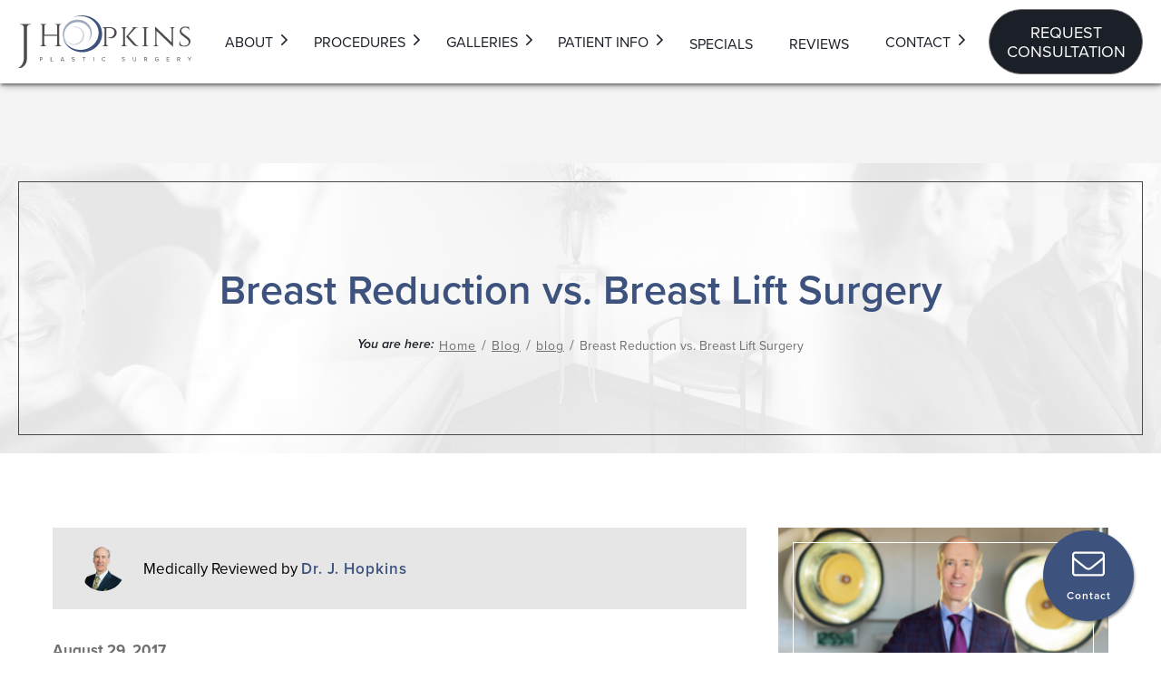

--- FILE ---
content_type: text/html; charset=UTF-8
request_url: https://drjhopkins.com/blog/breast-reduction-vs-breast-lift-surgery/
body_size: 32384
content:

<!doctype html>


  <html class="no-js"  dir="ltr" lang="en-US">

	<head>
		<meta charset="utf-8">
<script type="text/javascript">
/* <![CDATA[ */
var gform;gform||(document.addEventListener("gform_main_scripts_loaded",function(){gform.scriptsLoaded=!0}),document.addEventListener("gform/theme/scripts_loaded",function(){gform.themeScriptsLoaded=!0}),window.addEventListener("DOMContentLoaded",function(){gform.domLoaded=!0}),gform={domLoaded:!1,scriptsLoaded:!1,themeScriptsLoaded:!1,isFormEditor:()=>"function"==typeof InitializeEditor,callIfLoaded:function(o){return!(!gform.domLoaded||!gform.scriptsLoaded||!gform.themeScriptsLoaded&&!gform.isFormEditor()||(gform.isFormEditor()&&console.warn("The use of gform.initializeOnLoaded() is deprecated in the form editor context and will be removed in Gravity Forms 3.1."),o(),0))},initializeOnLoaded:function(o){gform.callIfLoaded(o)||(document.addEventListener("gform_main_scripts_loaded",()=>{gform.scriptsLoaded=!0,gform.callIfLoaded(o)}),document.addEventListener("gform/theme/scripts_loaded",()=>{gform.themeScriptsLoaded=!0,gform.callIfLoaded(o)}),window.addEventListener("DOMContentLoaded",()=>{gform.domLoaded=!0,gform.callIfLoaded(o)}))},hooks:{action:{},filter:{}},addAction:function(o,r,e,t){gform.addHook("action",o,r,e,t)},addFilter:function(o,r,e,t){gform.addHook("filter",o,r,e,t)},doAction:function(o){gform.doHook("action",o,arguments)},applyFilters:function(o){return gform.doHook("filter",o,arguments)},removeAction:function(o,r){gform.removeHook("action",o,r)},removeFilter:function(o,r,e){gform.removeHook("filter",o,r,e)},addHook:function(o,r,e,t,n){null==gform.hooks[o][r]&&(gform.hooks[o][r]=[]);var d=gform.hooks[o][r];null==n&&(n=r+"_"+d.length),gform.hooks[o][r].push({tag:n,callable:e,priority:t=null==t?10:t})},doHook:function(r,o,e){var t;if(e=Array.prototype.slice.call(e,1),null!=gform.hooks[r][o]&&((o=gform.hooks[r][o]).sort(function(o,r){return o.priority-r.priority}),o.forEach(function(o){"function"!=typeof(t=o.callable)&&(t=window[t]),"action"==r?t.apply(null,e):e[0]=t.apply(null,e)})),"filter"==r)return e[0]},removeHook:function(o,r,t,n){var e;null!=gform.hooks[o][r]&&(e=(e=gform.hooks[o][r]).filter(function(o,r,e){return!!(null!=n&&n!=o.tag||null!=t&&t!=o.priority)}),gform.hooks[o][r]=e)}});
/* ]]> */
</script>

		
		<!-- Force IE to use the latest rendering engine available -->
		<meta http-equiv="X-UA-Compatible" content="IE=edge">

		<!-- Mobile Meta -->
		<meta name="viewport" content="width=device-width, initial-scale=1.0">
		<meta class="foundation-mq">
		
		<!-- If Site Icon isn't set in customizer -->
		
		<link rel="pingback" href="https://drjhopkins.com/xmlrpc.php">		
					<script type="text/javascript" class="_iub_cs_skip">
				var _iub = _iub || {};
				_iub.csConfiguration = _iub.csConfiguration || {};
				_iub.csConfiguration.siteId = "4119885";
				_iub.csConfiguration.cookiePolicyId = "18332511";
							</script>
			<script class="_iub_cs_skip" src="https://cs.iubenda.com/autoblocking/4119885.js" fetchpriority="low"></script>
			<title>Breast Reduction vs. Breast Lift Surgery | Dr. Hopkins</title>

		<!-- All in One SEO Pro 4.9.3 - aioseo.com -->
	<meta name="description" content="Women who experience discomfort or pain due to their breast size often choose breast reduction or lifts. Contact J. Hopkins Plastic Surgery." />
	<meta name="robots" content="max-snippet:-1, max-image-preview:large, max-video-preview:-1" />
	<meta name="author" content="Rebecca Brown"/>
	<meta name="google-site-verification" content="AR9vMP1q4m_PfMe0uW93sMcTqUykNb9FxCGLTCUGpso" />
	<link rel="canonical" href="https://drjhopkins.com/blog/breast-reduction-vs-breast-lift-surgery/" />
	<meta name="generator" content="All in One SEO Pro (AIOSEO) 4.9.3" />
		<script type="application/ld+json" class="aioseo-schema">
			{"@context":"https:\/\/schema.org","@graph":[{"@type":"Article","@id":"https:\/\/drjhopkins.com\/blog\/breast-reduction-vs-breast-lift-surgery\/#article","name":"Breast Reduction vs. Breast Lift Surgery | Dr. Hopkins","headline":"Breast Reduction vs. Breast Lift Surgery","author":{"@id":"https:\/\/drjhopkins.com\/blog\/author\/r-brown\/#author"},"publisher":{"@id":"https:\/\/drjhopkins.com\/#organization"},"image":{"@type":"ImageObject","url":"https:\/\/drjhopkins.com\/wp-content\/uploads\/2016\/09\/breast-augmentation-before-after.jpg","@id":"https:\/\/drjhopkins.com\/blog\/breast-reduction-vs-breast-lift-surgery\/#articleImage","width":900,"height":720,"caption":"Diagram Showing Incision and Implant Insertion Compared to After Breast Augmentation Copy"},"datePublished":"2017-08-29T02:22:46-05:00","dateModified":"2023-03-09T17:41:49-06:00","inLanguage":"en-US","mainEntityOfPage":{"@id":"https:\/\/drjhopkins.com\/blog\/breast-reduction-vs-breast-lift-surgery\/#webpage"},"isPartOf":{"@id":"https:\/\/drjhopkins.com\/blog\/breast-reduction-vs-breast-lift-surgery\/#webpage"},"articleSection":"blog"},{"@type":"BreadcrumbList","@id":"https:\/\/drjhopkins.com\/blog\/breast-reduction-vs-breast-lift-surgery\/#breadcrumblist","itemListElement":[{"@type":"ListItem","@id":"https:\/\/drjhopkins.com#listItem","position":1,"name":"Home","item":"https:\/\/drjhopkins.com","nextItem":{"@type":"ListItem","@id":"https:\/\/drjhopkins.com\/blog\/category\/blog\/#listItem","name":"blog"}},{"@type":"ListItem","@id":"https:\/\/drjhopkins.com\/blog\/category\/blog\/#listItem","position":2,"name":"blog","item":"https:\/\/drjhopkins.com\/blog\/category\/blog\/","nextItem":{"@type":"ListItem","@id":"https:\/\/drjhopkins.com\/blog\/breast-reduction-vs-breast-lift-surgery\/#listItem","name":"Breast Reduction vs. Breast Lift Surgery"},"previousItem":{"@type":"ListItem","@id":"https:\/\/drjhopkins.com#listItem","name":"Home"}},{"@type":"ListItem","@id":"https:\/\/drjhopkins.com\/blog\/breast-reduction-vs-breast-lift-surgery\/#listItem","position":3,"name":"Breast Reduction vs. Breast Lift Surgery","previousItem":{"@type":"ListItem","@id":"https:\/\/drjhopkins.com\/blog\/category\/blog\/#listItem","name":"blog"}}]},{"@type":"Organization","@id":"https:\/\/drjhopkins.com\/#organization","name":"J. Hopkins Plastic Surgery","description":"Plastic Surgery in Dallas, TX","url":"https:\/\/drjhopkins.com\/","telephone":"+19724728691","logo":{"@type":"ImageObject","url":"https:\/\/drjhopkins.com\/wp-content\/uploads\/2023\/02\/Fallback-image-1.jpg","@id":"https:\/\/drjhopkins.com\/blog\/breast-reduction-vs-breast-lift-surgery\/#organizationLogo","width":370,"height":229,"caption":"logo"},"image":{"@id":"https:\/\/drjhopkins.com\/blog\/breast-reduction-vs-breast-lift-surgery\/#organizationLogo"}},{"@type":"Person","@id":"https:\/\/drjhopkins.com\/blog\/author\/r-brown\/#author","url":"https:\/\/drjhopkins.com\/blog\/author\/r-brown\/","name":"Rebecca Brown","image":{"@type":"ImageObject","@id":"https:\/\/drjhopkins.com\/blog\/breast-reduction-vs-breast-lift-surgery\/#authorImage","url":"https:\/\/secure.gravatar.com\/avatar\/c575396678228d4ebf0149041f4c68a865206abd1e868a5671b99f2731cef36e?s=96&d=mm&r=g","width":96,"height":96,"caption":"Rebecca Brown"}},{"@type":"WebPage","@id":"https:\/\/drjhopkins.com\/blog\/breast-reduction-vs-breast-lift-surgery\/#webpage","url":"https:\/\/drjhopkins.com\/blog\/breast-reduction-vs-breast-lift-surgery\/","name":"Breast Reduction vs. Breast Lift Surgery | Dr. Hopkins","description":"Women who experience discomfort or pain due to their breast size often choose breast reduction or lifts. Contact J. Hopkins Plastic Surgery.","inLanguage":"en-US","isPartOf":{"@id":"https:\/\/drjhopkins.com\/#website"},"breadcrumb":{"@id":"https:\/\/drjhopkins.com\/blog\/breast-reduction-vs-breast-lift-surgery\/#breadcrumblist"},"author":{"@id":"https:\/\/drjhopkins.com\/blog\/author\/r-brown\/#author"},"creator":{"@id":"https:\/\/drjhopkins.com\/blog\/author\/r-brown\/#author"},"datePublished":"2017-08-29T02:22:46-05:00","dateModified":"2023-03-09T17:41:49-06:00"},{"@type":"WebSite","@id":"https:\/\/drjhopkins.com\/#website","url":"https:\/\/drjhopkins.com\/","name":"J. Hopkins Plastic Surgery","description":"Plastic Surgery in Dallas, TX","inLanguage":"en-US","publisher":{"@id":"https:\/\/drjhopkins.com\/#organization"}}]}
		</script>
		<script type="text/javascript">
			(function(c,l,a,r,i,t,y){
			c[a]=c[a]||function(){(c[a].q=c[a].q||[]).push(arguments)};t=l.createElement(r);t.async=1;
			t.src="https://www.clarity.ms/tag/"+i+"?ref=aioseo";y=l.getElementsByTagName(r)[0];y.parentNode.insertBefore(t,y);
		})(window, document, "clarity", "script", "c9tgpp6ica");
		</script>
		<!-- All in One SEO Pro -->


            <script data-no-defer="1" data-ezscrex="false" data-cfasync="false" data-pagespeed-no-defer data-cookieconsent="ignore">
                var ctPublicFunctions = {"_ajax_nonce":"1721ff76e9","_rest_nonce":"69d78bc008","_ajax_url":"\/wp-admin\/admin-ajax.php","_rest_url":"https:\/\/drjhopkins.com\/wp-json\/","data__cookies_type":"none","data__ajax_type":"rest","data__bot_detector_enabled":0,"data__frontend_data_log_enabled":1,"cookiePrefix":"","wprocket_detected":false,"host_url":"drjhopkins.com","text__ee_click_to_select":"Click to select the whole data","text__ee_original_email":"The complete one is","text__ee_got_it":"Got it","text__ee_blocked":"Blocked","text__ee_cannot_connect":"Cannot connect","text__ee_cannot_decode":"Can not decode email. Unknown reason","text__ee_email_decoder":"CleanTalk email decoder","text__ee_wait_for_decoding":"The magic is on the way!","text__ee_decoding_process":"Please wait a few seconds while we decode the contact data."}
            </script>
        
            <script data-no-defer="1" data-ezscrex="false" data-cfasync="false" data-pagespeed-no-defer data-cookieconsent="ignore">
                var ctPublic = {"_ajax_nonce":"1721ff76e9","settings__forms__check_internal":"0","settings__forms__check_external":"0","settings__forms__force_protection":0,"settings__forms__search_test":"0","settings__forms__wc_add_to_cart":"0","settings__data__bot_detector_enabled":0,"settings__sfw__anti_crawler":0,"blog_home":"https:\/\/drjhopkins.com\/","pixel__setting":"3","pixel__enabled":false,"pixel__url":"https:\/\/moderate11-v4.cleantalk.org\/pixel\/045fb6401573885f65ccd7ef9fb9beab.gif","data__email_check_before_post":"1","data__email_check_exist_post":0,"data__cookies_type":"none","data__key_is_ok":true,"data__visible_fields_required":true,"wl_brandname":"Anti-Spam by CleanTalk","wl_brandname_short":"CleanTalk","ct_checkjs_key":906866433,"emailEncoderPassKey":"e53eafbe071326ed47054be7cf268e4f","bot_detector_forms_excluded":"W10=","advancedCacheExists":false,"varnishCacheExists":false,"wc_ajax_add_to_cart":false}
            </script>
        <link rel='dns-prefetch' href='//cdn.iubenda.com' />
<link rel='dns-prefetch' href='//use.typekit.net' />
<link rel="alternate" type="application/rss+xml" title="J. Hopkins Plastic Surgery &raquo; Feed" href="https://drjhopkins.com/feed/" />
<link rel="alternate" title="oEmbed (JSON)" type="application/json+oembed" href="https://drjhopkins.com/wp-json/oembed/1.0/embed?url=https%3A%2F%2Fdrjhopkins.com%2Fblog%2Fbreast-reduction-vs-breast-lift-surgery%2F" />
<link rel="alternate" title="oEmbed (XML)" type="text/xml+oembed" href="https://drjhopkins.com/wp-json/oembed/1.0/embed?url=https%3A%2F%2Fdrjhopkins.com%2Fblog%2Fbreast-reduction-vs-breast-lift-surgery%2F&#038;format=xml" />
<style id='wp-img-auto-sizes-contain-inline-css' type='text/css'>
img:is([sizes=auto i],[sizes^="auto," i]){contain-intrinsic-size:3000px 1500px}
/*# sourceURL=wp-img-auto-sizes-contain-inline-css */
</style>
<style id='wp-block-library-inline-css' type='text/css'>
:root{--wp-block-synced-color:#7a00df;--wp-block-synced-color--rgb:122,0,223;--wp-bound-block-color:var(--wp-block-synced-color);--wp-editor-canvas-background:#ddd;--wp-admin-theme-color:#007cba;--wp-admin-theme-color--rgb:0,124,186;--wp-admin-theme-color-darker-10:#006ba1;--wp-admin-theme-color-darker-10--rgb:0,107,160.5;--wp-admin-theme-color-darker-20:#005a87;--wp-admin-theme-color-darker-20--rgb:0,90,135;--wp-admin-border-width-focus:2px}@media (min-resolution:192dpi){:root{--wp-admin-border-width-focus:1.5px}}.wp-element-button{cursor:pointer}:root .has-very-light-gray-background-color{background-color:#eee}:root .has-very-dark-gray-background-color{background-color:#313131}:root .has-very-light-gray-color{color:#eee}:root .has-very-dark-gray-color{color:#313131}:root .has-vivid-green-cyan-to-vivid-cyan-blue-gradient-background{background:linear-gradient(135deg,#00d084,#0693e3)}:root .has-purple-crush-gradient-background{background:linear-gradient(135deg,#34e2e4,#4721fb 50%,#ab1dfe)}:root .has-hazy-dawn-gradient-background{background:linear-gradient(135deg,#faaca8,#dad0ec)}:root .has-subdued-olive-gradient-background{background:linear-gradient(135deg,#fafae1,#67a671)}:root .has-atomic-cream-gradient-background{background:linear-gradient(135deg,#fdd79a,#004a59)}:root .has-nightshade-gradient-background{background:linear-gradient(135deg,#330968,#31cdcf)}:root .has-midnight-gradient-background{background:linear-gradient(135deg,#020381,#2874fc)}:root{--wp--preset--font-size--normal:16px;--wp--preset--font-size--huge:42px}.has-regular-font-size{font-size:1em}.has-larger-font-size{font-size:2.625em}.has-normal-font-size{font-size:var(--wp--preset--font-size--normal)}.has-huge-font-size{font-size:var(--wp--preset--font-size--huge)}.has-text-align-center{text-align:center}.has-text-align-left{text-align:left}.has-text-align-right{text-align:right}.has-fit-text{white-space:nowrap!important}#end-resizable-editor-section{display:none}.aligncenter{clear:both}.items-justified-left{justify-content:flex-start}.items-justified-center{justify-content:center}.items-justified-right{justify-content:flex-end}.items-justified-space-between{justify-content:space-between}.screen-reader-text{border:0;clip-path:inset(50%);height:1px;margin:-1px;overflow:hidden;padding:0;position:absolute;width:1px;word-wrap:normal!important}.screen-reader-text:focus{background-color:#ddd;clip-path:none;color:#444;display:block;font-size:1em;height:auto;left:5px;line-height:normal;padding:15px 23px 14px;text-decoration:none;top:5px;width:auto;z-index:100000}html :where(.has-border-color){border-style:solid}html :where([style*=border-top-color]){border-top-style:solid}html :where([style*=border-right-color]){border-right-style:solid}html :where([style*=border-bottom-color]){border-bottom-style:solid}html :where([style*=border-left-color]){border-left-style:solid}html :where([style*=border-width]){border-style:solid}html :where([style*=border-top-width]){border-top-style:solid}html :where([style*=border-right-width]){border-right-style:solid}html :where([style*=border-bottom-width]){border-bottom-style:solid}html :where([style*=border-left-width]){border-left-style:solid}html :where(img[class*=wp-image-]){height:auto;max-width:100%}:where(figure){margin:0 0 1em}html :where(.is-position-sticky){--wp-admin--admin-bar--position-offset:var(--wp-admin--admin-bar--height,0px)}@media screen and (max-width:600px){html :where(.is-position-sticky){--wp-admin--admin-bar--position-offset:0px}}

/*# sourceURL=wp-block-library-inline-css */
</style><style id='global-styles-inline-css' type='text/css'>
:root{--wp--preset--aspect-ratio--square: 1;--wp--preset--aspect-ratio--4-3: 4/3;--wp--preset--aspect-ratio--3-4: 3/4;--wp--preset--aspect-ratio--3-2: 3/2;--wp--preset--aspect-ratio--2-3: 2/3;--wp--preset--aspect-ratio--16-9: 16/9;--wp--preset--aspect-ratio--9-16: 9/16;--wp--preset--color--black: #000000;--wp--preset--color--cyan-bluish-gray: #abb8c3;--wp--preset--color--white: #ffffff;--wp--preset--color--pale-pink: #f78da7;--wp--preset--color--vivid-red: #cf2e2e;--wp--preset--color--luminous-vivid-orange: #ff6900;--wp--preset--color--luminous-vivid-amber: #fcb900;--wp--preset--color--light-green-cyan: #7bdcb5;--wp--preset--color--vivid-green-cyan: #00d084;--wp--preset--color--pale-cyan-blue: #8ed1fc;--wp--preset--color--vivid-cyan-blue: #0693e3;--wp--preset--color--vivid-purple: #9b51e0;--wp--preset--gradient--vivid-cyan-blue-to-vivid-purple: linear-gradient(135deg,rgb(6,147,227) 0%,rgb(155,81,224) 100%);--wp--preset--gradient--light-green-cyan-to-vivid-green-cyan: linear-gradient(135deg,rgb(122,220,180) 0%,rgb(0,208,130) 100%);--wp--preset--gradient--luminous-vivid-amber-to-luminous-vivid-orange: linear-gradient(135deg,rgb(252,185,0) 0%,rgb(255,105,0) 100%);--wp--preset--gradient--luminous-vivid-orange-to-vivid-red: linear-gradient(135deg,rgb(255,105,0) 0%,rgb(207,46,46) 100%);--wp--preset--gradient--very-light-gray-to-cyan-bluish-gray: linear-gradient(135deg,rgb(238,238,238) 0%,rgb(169,184,195) 100%);--wp--preset--gradient--cool-to-warm-spectrum: linear-gradient(135deg,rgb(74,234,220) 0%,rgb(151,120,209) 20%,rgb(207,42,186) 40%,rgb(238,44,130) 60%,rgb(251,105,98) 80%,rgb(254,248,76) 100%);--wp--preset--gradient--blush-light-purple: linear-gradient(135deg,rgb(255,206,236) 0%,rgb(152,150,240) 100%);--wp--preset--gradient--blush-bordeaux: linear-gradient(135deg,rgb(254,205,165) 0%,rgb(254,45,45) 50%,rgb(107,0,62) 100%);--wp--preset--gradient--luminous-dusk: linear-gradient(135deg,rgb(255,203,112) 0%,rgb(199,81,192) 50%,rgb(65,88,208) 100%);--wp--preset--gradient--pale-ocean: linear-gradient(135deg,rgb(255,245,203) 0%,rgb(182,227,212) 50%,rgb(51,167,181) 100%);--wp--preset--gradient--electric-grass: linear-gradient(135deg,rgb(202,248,128) 0%,rgb(113,206,126) 100%);--wp--preset--gradient--midnight: linear-gradient(135deg,rgb(2,3,129) 0%,rgb(40,116,252) 100%);--wp--preset--font-size--small: 13px;--wp--preset--font-size--medium: 20px;--wp--preset--font-size--large: 36px;--wp--preset--font-size--x-large: 42px;--wp--preset--spacing--20: 0.44rem;--wp--preset--spacing--30: 0.67rem;--wp--preset--spacing--40: 1rem;--wp--preset--spacing--50: 1.5rem;--wp--preset--spacing--60: 2.25rem;--wp--preset--spacing--70: 3.38rem;--wp--preset--spacing--80: 5.06rem;--wp--preset--shadow--natural: 6px 6px 9px rgba(0, 0, 0, 0.2);--wp--preset--shadow--deep: 12px 12px 50px rgba(0, 0, 0, 0.4);--wp--preset--shadow--sharp: 6px 6px 0px rgba(0, 0, 0, 0.2);--wp--preset--shadow--outlined: 6px 6px 0px -3px rgb(255, 255, 255), 6px 6px rgb(0, 0, 0);--wp--preset--shadow--crisp: 6px 6px 0px rgb(0, 0, 0);}:where(.is-layout-flex){gap: 0.5em;}:where(.is-layout-grid){gap: 0.5em;}body .is-layout-flex{display: flex;}.is-layout-flex{flex-wrap: wrap;align-items: center;}.is-layout-flex > :is(*, div){margin: 0;}body .is-layout-grid{display: grid;}.is-layout-grid > :is(*, div){margin: 0;}:where(.wp-block-columns.is-layout-flex){gap: 2em;}:where(.wp-block-columns.is-layout-grid){gap: 2em;}:where(.wp-block-post-template.is-layout-flex){gap: 1.25em;}:where(.wp-block-post-template.is-layout-grid){gap: 1.25em;}.has-black-color{color: var(--wp--preset--color--black) !important;}.has-cyan-bluish-gray-color{color: var(--wp--preset--color--cyan-bluish-gray) !important;}.has-white-color{color: var(--wp--preset--color--white) !important;}.has-pale-pink-color{color: var(--wp--preset--color--pale-pink) !important;}.has-vivid-red-color{color: var(--wp--preset--color--vivid-red) !important;}.has-luminous-vivid-orange-color{color: var(--wp--preset--color--luminous-vivid-orange) !important;}.has-luminous-vivid-amber-color{color: var(--wp--preset--color--luminous-vivid-amber) !important;}.has-light-green-cyan-color{color: var(--wp--preset--color--light-green-cyan) !important;}.has-vivid-green-cyan-color{color: var(--wp--preset--color--vivid-green-cyan) !important;}.has-pale-cyan-blue-color{color: var(--wp--preset--color--pale-cyan-blue) !important;}.has-vivid-cyan-blue-color{color: var(--wp--preset--color--vivid-cyan-blue) !important;}.has-vivid-purple-color{color: var(--wp--preset--color--vivid-purple) !important;}.has-black-background-color{background-color: var(--wp--preset--color--black) !important;}.has-cyan-bluish-gray-background-color{background-color: var(--wp--preset--color--cyan-bluish-gray) !important;}.has-white-background-color{background-color: var(--wp--preset--color--white) !important;}.has-pale-pink-background-color{background-color: var(--wp--preset--color--pale-pink) !important;}.has-vivid-red-background-color{background-color: var(--wp--preset--color--vivid-red) !important;}.has-luminous-vivid-orange-background-color{background-color: var(--wp--preset--color--luminous-vivid-orange) !important;}.has-luminous-vivid-amber-background-color{background-color: var(--wp--preset--color--luminous-vivid-amber) !important;}.has-light-green-cyan-background-color{background-color: var(--wp--preset--color--light-green-cyan) !important;}.has-vivid-green-cyan-background-color{background-color: var(--wp--preset--color--vivid-green-cyan) !important;}.has-pale-cyan-blue-background-color{background-color: var(--wp--preset--color--pale-cyan-blue) !important;}.has-vivid-cyan-blue-background-color{background-color: var(--wp--preset--color--vivid-cyan-blue) !important;}.has-vivid-purple-background-color{background-color: var(--wp--preset--color--vivid-purple) !important;}.has-black-border-color{border-color: var(--wp--preset--color--black) !important;}.has-cyan-bluish-gray-border-color{border-color: var(--wp--preset--color--cyan-bluish-gray) !important;}.has-white-border-color{border-color: var(--wp--preset--color--white) !important;}.has-pale-pink-border-color{border-color: var(--wp--preset--color--pale-pink) !important;}.has-vivid-red-border-color{border-color: var(--wp--preset--color--vivid-red) !important;}.has-luminous-vivid-orange-border-color{border-color: var(--wp--preset--color--luminous-vivid-orange) !important;}.has-luminous-vivid-amber-border-color{border-color: var(--wp--preset--color--luminous-vivid-amber) !important;}.has-light-green-cyan-border-color{border-color: var(--wp--preset--color--light-green-cyan) !important;}.has-vivid-green-cyan-border-color{border-color: var(--wp--preset--color--vivid-green-cyan) !important;}.has-pale-cyan-blue-border-color{border-color: var(--wp--preset--color--pale-cyan-blue) !important;}.has-vivid-cyan-blue-border-color{border-color: var(--wp--preset--color--vivid-cyan-blue) !important;}.has-vivid-purple-border-color{border-color: var(--wp--preset--color--vivid-purple) !important;}.has-vivid-cyan-blue-to-vivid-purple-gradient-background{background: var(--wp--preset--gradient--vivid-cyan-blue-to-vivid-purple) !important;}.has-light-green-cyan-to-vivid-green-cyan-gradient-background{background: var(--wp--preset--gradient--light-green-cyan-to-vivid-green-cyan) !important;}.has-luminous-vivid-amber-to-luminous-vivid-orange-gradient-background{background: var(--wp--preset--gradient--luminous-vivid-amber-to-luminous-vivid-orange) !important;}.has-luminous-vivid-orange-to-vivid-red-gradient-background{background: var(--wp--preset--gradient--luminous-vivid-orange-to-vivid-red) !important;}.has-very-light-gray-to-cyan-bluish-gray-gradient-background{background: var(--wp--preset--gradient--very-light-gray-to-cyan-bluish-gray) !important;}.has-cool-to-warm-spectrum-gradient-background{background: var(--wp--preset--gradient--cool-to-warm-spectrum) !important;}.has-blush-light-purple-gradient-background{background: var(--wp--preset--gradient--blush-light-purple) !important;}.has-blush-bordeaux-gradient-background{background: var(--wp--preset--gradient--blush-bordeaux) !important;}.has-luminous-dusk-gradient-background{background: var(--wp--preset--gradient--luminous-dusk) !important;}.has-pale-ocean-gradient-background{background: var(--wp--preset--gradient--pale-ocean) !important;}.has-electric-grass-gradient-background{background: var(--wp--preset--gradient--electric-grass) !important;}.has-midnight-gradient-background{background: var(--wp--preset--gradient--midnight) !important;}.has-small-font-size{font-size: var(--wp--preset--font-size--small) !important;}.has-medium-font-size{font-size: var(--wp--preset--font-size--medium) !important;}.has-large-font-size{font-size: var(--wp--preset--font-size--large) !important;}.has-x-large-font-size{font-size: var(--wp--preset--font-size--x-large) !important;}
/*# sourceURL=global-styles-inline-css */
</style>

<style id='classic-theme-styles-inline-css' type='text/css'>
/*! This file is auto-generated */
.wp-block-button__link{color:#fff;background-color:#32373c;border-radius:9999px;box-shadow:none;text-decoration:none;padding:calc(.667em + 2px) calc(1.333em + 2px);font-size:1.125em}.wp-block-file__button{background:#32373c;color:#fff;text-decoration:none}
/*# sourceURL=/wp-includes/css/classic-themes.min.css */
</style>
<link rel='stylesheet' id='cleantalk-public-css-css' href='https://drjhopkins.com/wp-content/plugins/cleantalk-spam-protect/css/cleantalk-public.min.css?ver=6.70.1_1766508632' type='text/css' media='all' />
<link rel='stylesheet' id='cleantalk-email-decoder-css-css' href='https://drjhopkins.com/wp-content/plugins/cleantalk-spam-protect/css/cleantalk-email-decoder.min.css?ver=6.70.1_1766508632' type='text/css' media='all' />
<link rel='stylesheet' id='typekit-css' href='https://use.typekit.net/lgw0xpe.css?ver=6.9' type='text/css' media='all' />
<link rel='stylesheet' id='additional-css-css' href='https://drjhopkins.com/wp-content/themes/FMbuildr4.0/assets/styles/css/additional-styles/style.css?ver=1762992690' type='text/css' media='all' />
<link rel='stylesheet' id='fancybox-css-css' href='https://drjhopkins.com/wp-content/themes/FMbuildr4.0/assets/styles/css/additional-styles/fancybox.min.css?ver=1762992690' type='text/css' media='all' />
<link rel='stylesheet' id='flickity-css-css' href='https://drjhopkins.com/wp-content/themes/FMbuildr4.0/assets/styles/css/additional-styles/flickity.min.css?ver=1762992690' type='text/css' media='all' />
<link rel='stylesheet' id='site-css-css' href='https://drjhopkins.com/wp-content/themes/FMbuildr4.0/assets/styles/css/main-styles/style.css?ver=1762992690' type='text/css' media='all' />

<script  type="text/javascript" class=" _iub_cs_skip" type="text/javascript" id="iubenda-head-inline-scripts-0">
/* <![CDATA[ */

var _iub = _iub || [];
_iub.csConfiguration = {"siteId":4119885,"cookiePolicyId":18332511,"lang":"en","storage":{"useSiteId":true}};

//# sourceURL=iubenda-head-inline-scripts-0
/* ]]> */
</script>
<script  type="text/javascript" class=" _iub_cs_skip" type="text/javascript" src="//cdn.iubenda.com/cs/gpp/stub.js?ver=3.12.5" id="iubenda-head-scripts-1-js"></script>
<script  type="text/javascript" charset="UTF-8" async="" class=" _iub_cs_skip" type="text/javascript" src="//cdn.iubenda.com/cs/iubenda_cs.js?ver=3.12.5" id="iubenda-head-scripts-2-js"></script>
<script type="text/javascript" src="https://drjhopkins.com/wp-content/plugins/svg-support/vendor/DOMPurify/DOMPurify.min.js?ver=2.5.8" id="bodhi-dompurify-library-js"></script>
<script type="text/javascript" src="https://drjhopkins.com/wp-includes/js/jquery/jquery.min.js?ver=3.7.1" id="jquery-core-js"></script>
<script type="text/javascript" src="https://drjhopkins.com/wp-includes/js/jquery/jquery-migrate.min.js?ver=3.4.1" id="jquery-migrate-js"></script>
<script type="text/javascript" src="https://drjhopkins.com/wp-content/plugins/campaign-tracker/js/jquery.cookie.js?ver=1762992689" id="jquery-cookie-js"></script>
<script type="text/javascript" src="https://drjhopkins.com/wp-content/plugins/campaign-tracker/js/ct-front.js?ver=1762992689" id="ct-front-js"></script>
<script type="text/javascript" src="https://drjhopkins.com/wp-content/plugins/cleantalk-spam-protect/js/apbct-public-bundle_gathering.min.js?ver=6.70.1_1766508632" id="apbct-public-bundle_gathering.min-js-js"></script>
<script type="text/javascript" id="image-watermark-no-right-click-js-before">
/* <![CDATA[ */
var iwArgsNoRightClick = {"rightclick":"N","draganddrop":"N","devtools":"Y","enableToast":"Y","toastMessage":"This content is protected"};

//# sourceURL=image-watermark-no-right-click-js-before
/* ]]> */
</script>
<script type="text/javascript" src="https://drjhopkins.com/wp-content/plugins/image-watermark/js/no-right-click.js?ver=2.0.3" id="image-watermark-no-right-click-js"></script>
<script type="text/javascript" id="bodhi_svg_inline-js-extra">
/* <![CDATA[ */
var svgSettings = {"skipNested":""};
//# sourceURL=bodhi_svg_inline-js-extra
/* ]]> */
</script>
<script type="text/javascript" src="https://drjhopkins.com/wp-content/plugins/svg-support/js/min/svgs-inline-min.js" id="bodhi_svg_inline-js"></script>
<script type="text/javascript" id="bodhi_svg_inline-js-after">
/* <![CDATA[ */
cssTarget={"Bodhi":"img.style-svg","ForceInlineSVG":"style-svg"};ForceInlineSVGActive="false";frontSanitizationEnabled="on";
//# sourceURL=bodhi_svg_inline-js-after
/* ]]> */
</script>
<link rel="https://api.w.org/" href="https://drjhopkins.com/wp-json/" /><link rel="alternate" title="JSON" type="application/json" href="https://drjhopkins.com/wp-json/wp/v2/posts/1482" /><link rel='shortlink' href='https://drjhopkins.com/?p=1482' />
<script src="https://analytics.ahrefs.com/analytics.js" data-key="QM91kjG7SOcRwZh2g27Lng" async></script>

<script type='application/ld+json'>
[
  {
    "@context": "https://schema.org",
    "@type": [
      "Physician",
      "MedicalOrganization",
      "MedicalBusiness",
      "Dentist"
    ],
    "@medicalSpecialty": "PlasticSurgery",
    "@id": "https://drjhopkins.com/",
    "name": "J. Hopkins Plastic Surgery",
    "telephone": "++9724728691",
    "priceRange": "Service dependent",
    "url": "https://drjhopkins.com/",
    "logo": "https://drjhopkins.com/wp-content/uploads/2018/03/jHopkins-logo.png",
    "image": "https://drjhopkins.com/wp-content/uploads/2018/03/jHopkins-logo.png",
    "description": "Dr. Hopkins is triple board certified, with board certifications from the American Board of Plastic Surgery in both Plastic and Reconstructive Surgery and Hand Surgery, as well as the American Board of Oral and Maxillofacial Surgery. He has over 20 years of experience with more than 6000 procedures performed.",
    "hasMap": "https://www.google.com/maps/place/J+Hopkins+Plastic+Surgery/@32.645891,-96.876589,3845m/data=!3m1!1e3!4m6!3m5!1s0x864e910a55e4553b:0x509f1a65e540796b!8m2!3d32.645891!4d-96.876589!16s%2Fg%2F1tfj3kx8?entry=ttu",
    "address": {
      "@type": "PostalAddress",
      "streetAddress": "3450 W Wheatland Rd #425",
      "addressLocality": "Dallas",
      "addressRegion": "TX",
      "postalCode": 75237,
      "addressCountry": "United States"
    },
    "openingHours": [
      "Mo 08:00-15:00",
      "Tu 08:00-15:00",
      "We 08:00-16:00",
      "Th 08:00-16:00",
      "Fr 08:00-16:00"
    ],
    "areaServed": [
      "Dallas, TX"
    ],
    "geo": {
      "@type": "GeoCoordinates",
      "latitude": "32.645891",
      "longitude": "-96.876589"
    },
    "availableService": {
      "@type": "MedicalProcedure",
      "additionalType": [
        "http://www.productontology.org/doc/Plastic_surgery",
        "http://www.productontology.org/doc/Aesthetic_medicine",
        "http://www.productontology.org/doc/Blepharoplasty",
        "http://www.productontology.org/doc/Breast_augmentation",
        "http://www.productontology.org/doc/Mastopexy",
        "http://www.productontology.org/doc/Breast_reduction",
        "http://www.productontology.org/doc/Rhytidectomy",
        "http://www.productontology.org/doc/Labiaplasty",
        "http://www.productontology.org/doc/Rhinoplasty",
        "http://www.productontology.org/doc/Liposuction",
        "http://www.productontology.org/doc/Abdominoplasty",
        "http://www.productontology.org/doc/Facial_rejuvenation",
        "http://www.productontology.org/doc/Facial_feminization_surgery",
        "http://www.productontology.org/doc/Nasal_surgery",
        "http://www.productontology.org/doc/Breast_reconstruction",
        "http://www.productontology.org/doc/Vaginoplasty",
        "http://www.productontology.org/doc/Gynecomastia"
      ]
    }
  }
]
</script>


<script type='application/ld+json'>
{
  "@context": "https://schema.org",
  "@type": "Person",
  "name": "Jeffrey D. Hopkins",
  "honorificPrefix": "Dr.",
  "honorificSuffix": "M.D.",
  "jobTitle": "Board Certified Plastic Surgeon",
  "sameAs": [
    "https://www.methodisthealthsystem.org/doctors/jeffrey-d-hopkins-dds/",
    "https://www.instagram.com/jhopkinsplasticsurgery/",
    "https://doctor.webmd.com/doctor/jeffrey-hopkins-1f12ff28-4fb1-44e8-a6de-f48fe0b54651-overview",
    "https://www.healthgrades.com/physician/dr-jeffrey-hopkins-xsjdn",
    "https://www.realself.com/dr/jeffrey-d-hopkins-dallas-tx",
    "https://www.vitals.com/doctors/Dr_Jeffrey_Hopkins.html",
    "https://www.zocdoc.com/doctor/jeffrey-hopkins-md"
  ],
  "knowsAbout": [
    "http://www.productontology.org/doc/Plastic_surgery"
  ],
  "memberOf": [
    {
      "@type": "MedicalOrganization",
      "@id": "https://www.abplasticsurgery.org/",
      "name": "American Board of Plastic Surgery"
    },
    {
      "@type": "MedicalOrganization",
      "@id": "https://www.aboms.org/",
      "name": "American Board of Oral and Maxillofacial Surgery"
    },
    {
      "@type": "MedicalOrganization",
      "@id": "https://www.ama-assn.org/",
      "name": "American Medical Association"
    },
    {
      "@type": "MedicalOrganization",
      "@id": "https://www.texmed.org/",
      "name": "Texas Medical Association"
    },
    {
      "@type": "MedicalOrganization",
      "@id": "https://www.dallas-cms.org/",
      "name": "Dallas County Medical Society"
    },
    {
      "@type": "MedicalOrganization",
      "@id": "https://www.plasticsurgery.org/",
      "name": "American Society of Plastic Surgeons"
    }
  ],
  "alumniOf": [
    {
      "@type": "EducationalOrganization",
      "@id": "https://uthscsa.edu/",
      "name": "UT Health San Antonio"
    },
    {
      "@type": "EducationalOrganization",
      "@id": "https://www.uab.edu/",
      "name": "The University of Alabama at Birmingham"
    }
  ]
}
</script>



<!-- Google Tag Manager -->
<script>(function(w,d,s,l,i){w[l]=w[l]||[];w[l].push({'gtm.start':
new Date().getTime(),event:'gtm.js'});var f=d.getElementsByTagName(s)[0],
j=d.createElement(s),dl=l!='dataLayer'?'&l='+l:'';j.async=true;j.src=
'https://www.googletagmanager.com/gtm.js?id='+i+dl;f.parentNode.insertBefore(j,f);
})(window,document,'script','dataLayer','GTM-M43RHFN');</script>
<!-- End Google Tag Manager --><link rel="icon" href="https://drjhopkins.com/wp-content/uploads/2020/02/cropped-JHopkins_Website_Favicon-125x125.jpg" sizes="32x32" />
<link rel="icon" href="https://drjhopkins.com/wp-content/uploads/2020/02/cropped-JHopkins_Website_Favicon-300x300.jpg" sizes="192x192" />
<link rel="apple-touch-icon" href="https://drjhopkins.com/wp-content/uploads/2020/02/cropped-JHopkins_Website_Favicon-300x300.jpg" />
<meta name="msapplication-TileImage" content="https://drjhopkins.com/wp-content/uploads/2020/02/cropped-JHopkins_Website_Favicon-300x300.jpg" />
		<style type="text/css" id="wp-custom-css">
			.acsb-widget .acsb-main .acsb-hero .acsb-hero-actions .acsb-hero-action {
	margin-bottom: 0;
}
.acsb-widget .acsb-main .acsb-hero .acsb-hero-actions .acsb-hero-action span {
	font-size: 15px;
	line-height: 1;
}

.copy-button {
	text-transform: uppercase;
	letter-spacing: .15em;
}

body.blog #content .blog-content header a {
	letter-spacing: 0px;
}

body.single-post .social-links .button:hover {
	background-color: #3d537e;
	border-color: #3d537e;
}

body.single-post .social-links button.button:hover:before, body.single-post .social-links a.button:hover:before {
    right: auto;
    background-color: #fff;
    transform: translateX(-20px);
    opacity: 0;
}

body.single-post .social-links button.button svg, body.single-post .social-links a.button svg, body.single-post .social-links a.button:hover img {
	transition: all 0.35s ease-in-out;
}

body.single-post .social-links button.button:hover svg, body.single-post .social-links a.button:hover svg {
	  transform: translateX(-20px);
    opacity: 0;
	  transition: all 0.35s ease-in-out;
}

body.single-post .social-links button.button span, 
body.single-post .social-links a.button span {
	  transition: all 0.35s ease-in-out;
}


body.single-post .social-links button.button:hover span, 
body.single-post .social-links a.button:hover span {
	  transform: translateX(20px);
	  transition: all 0.35s ease-in-out;
}

body.single-post .social-links .button:hover, body.single-post .social-links a:hover {
	color: white;
}

body.single-post .social-links a.button:hover svg path {
	fill: #ffffff;
}

body.single-post .social-links a.button:hover img {
	-webkit-filter: grayscale(1) invert(1);
	filter: grayscale(1) invert(1);
	transform: translateX(-20px);
	transition: all 0.35s ease-in-out;
	opacity: 0;
}

body.single-post .social-links button.button:hover span, body.single-post .social-links a.button:hover span {
	color: white;
}

body.archive.category article .entry-content .blog-content .blog-link:hover, body.blog article .entry-content .blog-content .blog-link:hover, body.search-results article .entry-content .blog-content .blog-link:hover, #content.error-page .inner-content main .button-content a.button:hover, #content.thanks-page .inner-content main .button-content a.button:hover {
	background-color: #3d537e;
	border-color: #3d537e;
	color: white
}

#content.error-page .inner-content main .button-content a.button, #content.thanks-page .inner-content main .button-content a.button {
	font-size: 20px;
}

main a:not(.button), #page-banner a:not(.button), body.home a:not(.button)  {
	text-transform: none !important;
	letter-spacing: 1px !important;
}

.button, a.button {
	font-size: 18px !important;
}

/* footer a {
	    background: linear-gradient(90deg,#3f444e 50%,transparent 0%) repeat scroll 99% 100%/202% 100% transparent;
} */

/* footer .social-items a {
	    background: linear-gradient(90deg,#3f444e 50%,transparent 0%) repeat scroll 100% 100%/202% 100% transparent;
} */


footer .social-items a:hover {
	background-position: 0 100%;
}

body.home a.with-arrow {
	font-size: 18px !important;
	text-transform: uppercase !important;
}

a.button:before, a.button:after  {
	content: none !important;
}

a.button {
	padding: 14px 18px 14px 18px !important;
}


a.button:hover {
	padding: 14px 18px 14px 18px !important;
}

main a:not(.button), 
.fp-sections a:not(.button). 
footer a:not(.button) {
	background: none !important;
	text-decoration: none;
	font-weight: 600;
}

main a:not(.button):hover, 
.fp-sections a:not(.button):hover, footer a:not(.button):hover {
	text-decoration: underline;
	color: #3d537e;
}

a.with-arrow:hover:after, 
.fp-sections a.with-arrow:hover:after, footer a.with-arrow:hover:after{
	background-color: #3d537e;
}

main a.white:not(.button):hover {
	color: white;
}

footer a, footer a:hover {
	background: none;
}

/* Accessibility Updates */

#fp-frontpage-banner {
	background-color: black;
}

#fp-frontpage-banner .banner-wrapper {
	z-index:2;
}

#fp-content, footer {
	position: relative;
	z-index:6;
}

body.home #sticky-nav .sticky.is-anchored {
    position: relative;
    right: auto;
    left: auto;
    background-color: rgba(0,0,0,0.4);
}

.geo-footer {
	background-color: black;
}

#content.contact-page {
	background-color: black;
}

.gform_wrapper .gform_body .gfield .ginput_container input, .gform_wrapper .gform_body .gfield .ginput_container select, .gform_wrapper .gform_body .gfield .ginput_container textarea {
	color: black;
}

input::placeholder {
	color: black !important;
}

body.home a.with-arrow {
	background: none !important;
}

body.home a.with-arrow:hover {
	background: none !important;
}

.footer .inner-footer .lower-text p a:hover {
	color: #3d537e;
	text-decoration: underline;
}

a:not(.button):not(.contact-link) {
	background: none !important;
}

a:not(.button):not(.contact-link):hover {
	background: none !important;
	color: #3d537e !important;
}

a.contact-link:hover {
	color: white !important;
}

/* Procedures Page */
.procedures > .cell {
	width: 100%;
}

.procedures .entry-content > .cell {
	display: flex;
	flex-wrap: wrap;
}

.procedures .procedure {
	width: 100%;
	display: flex;
	flex-direction: column;
	padding-left: 0.8rem;
	padding-right: 0.8rem;
	margin-bottom: 30px;
	text-align: center;
}

@media screen and (min-width: 641px) {
	.procedures .procedure {
	width: 50%;
}
	
}

@media screen and (min-width: 1025px) {
.procedures .procedure {
	width: 33%;
}
.procedures .procedure:nth-child(4), .procedures .procedure:nth-child(5) {
	width: 50%;
}
	
	.procedures .procedure:nth-child(4) img, .procedures .procedure:nth-child(5) img {
	height: 240px
}
	
}

.procedures .procedure img {
	height: 215px;
	object-fit: cover;
	object-position: top;
}

.procedures .procedure > p {
	display: none;
}

.procedures .procedure .procedure-wrapper {
	padding: 45px;
	position: relative;
/* 	flex: auto; */
	background-size: cover;
}

.procedures .procedure .procedure-wrapper:after {
	content: "";
	position: absolute;
	left: 15px;
	top: 15px;
	width: calc(100% - 30px);
	height: calc(100% - 30px);
	background-color: rgba(255, 255, 255, 0.62);
}

.procedures .procedure .procedure-wrapper h2, .procedures .procedure .procedure-wrapper p {
	position: relative;
	z-index: 2;
}

.procedures .procedure .procedure-wrapper h2 {
	font-size: 27px;
	margin-bottom: 10px;
}

.procedures .procedure .procedure-wrapper br {
	display: none;
}

.procedures .procedure .procedure-wrapper a {
	margin-bottom: 5px;
	margin-left: auto;
	margin-right: auto;
}

/* Accessibility Changes */

.search-form-wrapper .search-form input.search-submit {
	background-color: black !important;
	color: white;
	top: 0 !important;
	font-size: 0 !important;
	min-width: 90px;
}

body.blog .search-form-wrapper:before, body.blog .search-form-wrapper:after {
	background-color: white;
}

body.blog .blog-categories ul li a {
	color: black;
}

body.blog .blog-categories {
	color: black;
}

body.archive.category .blog-recent-posts, body.blog .blog-recent-posts, body.search-results .blog-recent-posts {
	background-color: black;
}

body.single-post .blog-upper-text p {
	color: black;
}

#sidebar-reviews-widget.sidebar-reviews-widget .widget-bg-image {
	background-color: black;
}

#fp-meet-doc .fp-sections .expanded .grid-x .right-content .cell-background p a.play-button {
    background-color: #3d537e !important;
}

/* Contact Page Content */
/* Activate code here to hide contact form */

/* .contact-page .theme-options-widget {
	display: none;
}
.contact-page #full-width-content-2 {
	width: 50%;
  margin-left: auto;
  margin-right: 0;
  background-color: transparent;
} */

/* .contact-page .contact-page-right-content {
	padding: 20px;
  background-color: white;
  margin: 30px 20px !important;
}

.contact-page .contact-page-right-content > .cell {
	border: 1px solid #1a1e28;
  margin: 0;
  width: 100%;
  height: 100%;
  min-height: 800px;
  display: flex;
  align-items: center;
  justify-content: center;
  text-align: center;
} */

/* .contact-page .contact-page-right-content > .cell .button {
	margin-left: auto;
	margin-right: auto;
}

#content.contact-page {
    margin-bottom: 75px;
}
 */
/* @media screen and (max-width: 1024px) {
	.contact-page #full-width-content-2 {
		width: 100%;
		margin-left: auto;
		margin-right: auto;
		background-color: transparent;
	}
	.contact-page .contact-page-right-content > .cell {
		min-height: 200px;
	}
	.content.contact-page main {
		display: flex;
		flex-direction: column-reverse;
	}
}
 */
/* @media screen and (max-width: 640px) {
	.contact-page .contact-page-right-content {
		padding: 20px;
  	background-color: white;
  	margin: 0px !important;
	}
	
	.contact-page #full-width-content-2 .grid-container {
		padding-left: 0;
		padding-right: 0;
	}
} */

/* End activate code here to hide contact form */

/* Procedure Widget */
.inner-procedure-bg-img {
	background-color: black;
}

.procedure-content-widget .procedure-container .procedure-cell, .widget-bmi {
	background-color: rgba(0,0,0,0.01);
}

@media print, screen and (min-width: 64.0625em) {
	#fp-meet-doc .fp-sections .expanded .grid-x .right-content .cell-background p a.play-button:before, #fp-meet-doc .fp-sections .expanded .grid-x .right-content .cell-background p a.play-button:after {
    pointer-events: none;
}
}

@media screen and (min-width: 1025px) and (max-width: 1300px) {
    .lower-bar li.mega-menu .menu-depth-1 {
        max-width: 100vw;
        width: 100vw !important;
        left: -5px !important;
    }
	.sticky-wrapper-navigation .lower-bar ul.menu li.mega-menu.menu-item-has-children.is-active:hover>ul.menu-depth-1>li ul.menu-depth-2, .sticky-wrapper-navigation .lower-bar ul.menu li.mega-menu.menu-item-has-children.is-active>ul.menu-depth-1>li ul.menu-depth-2 {
		padding-left: 0px !important
	}
}

@media screen and (min-width: 1025px) and (max-width: 1300px) {
    .sticky-wrapper-navigation .lower-bar .cta .button {
        width: 170px;
        text-align: center !important;
        font-size: 16px;
    }
}

.content.error-page, .content.thanks-page {
	background-color: black !important;
}

.content.thanks-page p {
	background-color: rgba(0,0,0,0.01) !important;
}

#off-canvas .grid-y .top-cell{
	max-height:65%;
}

#off-canvas .grid-y .bottom-cell {
    max-height: 35%;
}

.off-canvas .socialLinks .social-items:before{
	display:none!important;
}
.off-canvas .socialLinks .social-items{
	padding-left:0px;
}
.off-canvas .socialLinks .social-items a {
	padding-top:0px;
}
.off-canvas .socialLinks .social-items a i{
	font-size:30px;
}

.off-canvas .socialLinks .social-items a:hover i, 
.off-canvas .socialLinks .social-items a:focus i{
	opacity:0.5;
}

#off-canvas .top-cell .off-cv-wrapper ul.menu.vertical li a{
	padding:16px;
}
/* BRAG book */
.bb-container-main{
	padding-top:100px;
	padding-bottom:100px;
}

.bb-main ul li:before{
	display:none !important;
}

.bb-main .bb-sidebar-btn{
	display:none;
}
.request-promo{
	display:none;
}

.bb-main .bb-content-area>h2{
	font-size:1.55em;
	margin-top:1em;
	margin-bottom:10px;
}
.bb-sidebar.active{
	padding-top:210px !important;
}

.bb-slider .bb-arrow{
	filter:grayscale(1);
}

.actions-filter-box.isActive{
	left:0px;
}
.bb-main .bb-sidebar-toggle{
	font-size:10px;
}
.bb-main .bb-sidebar-toggle:after{
	content: "Menu";
	display:block;
	height:20px;
	color:#000;
	top:0;
	margin-top:-5px;
}

.bb-main .bb-sidebar-toggle img{
	box-shadow:none;
}

.bb-sidebar_favorites h3{
	font-size:20px;
}
.bb-main .bb-content-area .bb-sidebar-btn{
	
}

.bb-content-boxes a.view-more-btn{
	 padding: .85em 2em !important;
	text-transform: uppercase !important;
	letter-spacing:2px !important;
    padding: .85em 1em;
    background-color: #fff;
    color: #707070 !important;
    border: 1px solid #707070;
    letter-spacing: 3.2px;
    font-weight: 500;
	border-radius:40px;
    transition: background-color .45s ease, color .45s ease;
}

.bb-content-boxes a.view-more-btn:hover{
	    color: #fff !important;
			background-color: #3d537e !important;
    border-color: #3d537e;
}

.bb-main .bb-filter-attic .bb-content-box-inner-left h2{
		font-size:22px;
	}
.bb-content-boxes p:empty,
.bb-content-boxes p:has(> br:only-child){
	display:none;
	margin:0px !important;
}
.bb-filter-attic .actions-box .action-box:not(.actions-search) .action-box-toggle:hover, .bb-filter-attic .actions-box .action-box:not(.actions-search) .action-box-toggle.isActive,
.bb-filter-attic .actions-box .action-box:not(.actions-search) .action-box-toggle:hover{
	background-color:rgba(27,151,205,0.15);
}

.bb-filter-attic .actions-box .action-box:not(.actions-search) .action-box-toggle:hover, .bb-filter-attic .actions-box .action-box:not(.actions-search) .action-box-toggle.isActive svg path,
.bb-filter-attic .actions-box .action-box:not(.actions-search) .action-box-toggle:hover svg path{
	fill:#3d537e;
	stroke:#3d537e;
}
.bb-filter-attic .actions-box .action-box:not(.actions-search) .action-box-toggle:hover, .bb-filter-attic .actions-box .action-box:not(.actions-search) .action-box-toggle.isActive span,
.bb-filter-attic .actions-box .action-box:not(.actions-search) .action-box-toggle:hover span{
	color:#3d537e;
}
.bb-patient-slides ul li{
	border-radius:0px;
}
.ajax-load-more .bb_ajax-load-more-btn{
	border-radius:0px;
	letter-spacing: 3.2px;
	margin-top:1.5em;
	 color: #fff !important;
			background-color: #3d537e !important;
    border-color: #3d537e;
	border-radius:40px;
	padding:0.75em 1.8em;
}

.ajax-load-more .bb_ajax-load-more-btn:hover{
	    background-color: #fff !important;
    border-color:#3d537e;
    color: #000 !important;
	text-decoration:underline;
}

.bb-fav-modal form input,
.bb-fav-modal form button{
	border-radius:0px;
}
@media all and (min-width:768px){
	.bb-container-main{
		padding-top:150px;
	}
	
}
@media all and (min-width:1024px){
	.bb-container-main{
		padding-top:180px;
	}
	.bb-main .bb-content-area>h2{
		font-size:1.85em;
		margin-top:1em;
		margin-bottom:0em;
	}
}
@media all and (max-width: 767px) {
	.bb-main{
		padding-top:0px;
	}
	.bb-main .bb-sidebar {
		position: relative;
    height: auto;
    left: 0;
    padding-bottom: 0px;
		padding-top:0px;
	}
	.bb-main .bb-sidebar-toggle{
		display:none;
	}
	.bb-sidebar .search-container{
		margin-left:0px;
		margin-bottom:30px;
	}
	.bb-nav-accordion{
		margin-bottom:25px;
	}
	.bb-main .bb-filter-attic .bb-search-container-outer .mobile-search-container{
		display:none;
	}
	.bb-main .bb-filter-attic .bb-search-container-outer h1{
		padding-top:30px;
	}
	.bb-main .bb-content-area{
		padding-top:0px;
		border-top: 1px solid rgba(0, 0, 0, 0.15);
	}
}

/* Serving Pages */
body.page-template-page-serving-page section#page-banner .banner-content h1, body.page-template-page-serving-page section#page-banner .banner-content p {
	min-height: auto;
}

body.page-template-page-serving-page #fp-frontpage-banner {
	display: none;
}

body.page-template-page-serving-page .end-of-content-widgets {
	display: none;
}

body.page-template-page-serving-page #contact-us-widget {
	margin: 20px auto 20px auto;
}

body.page-template-page-serving-page .widget-bg-image {
	background: white;
}

/* body.page-template-page-serving-page .contact-form .inner-container {
	margin: 0 !important;
} */

body.page-template-page-serving-page .contact-form .inner-container h2 {
	color: #3d537e;
	text-align: center;
	margin-bottom: 30px;
}

body.page-template-page-serving-page .contact-form .inner-container h2 span.em-text {
	color: #707070;
}

body.page-template-page-serving-page .contact-form .inner-container ul {
	display: flex;
	flex-wrap: wrap;
}

body.page-template-page-serving-page .contact-form .inner-container .gform_footer > p, body.page-template-page-serving-page .contact-form .inner-container form > p, body.page-template-page-serving-page .contact-form .inner-container > p {
	height: 0;
	margin: 0;
}

body.page-template-page-serving-page .contact-form .inner-container .gform_footer > br {
	display: none;
}

body.page-template-page-serving-page .contact-form .inner-container .gfield_label {
	font-weight: 600;
}

body.page-template-page-serving-page .gform_wrapper .gform_body .gfield.contains-checkbox a {
	text-transform: none;
	letter-spacing: 0;
}

body.page-template-page-serving-page .gform_wrapper .gform_footer .button {
	background: transparent !important;
	letter-spacing: .15em;
	color: #707070;
  border: 1px solid #707070;
  font-size: 20px;
  text-transform: uppercase;
  font-style: normal;
  line-height: 1.2 !important; 
}

body.page-template-page-serving-page .gform_wrapper .gform_footer .button:hover {
	background: #3d537e !important;
	color: white;
}

body.page-template-page-serving-page .footer-contact-section .grid-x {
		background-size: cover !important;
	}
p.text-center{
	text-align:center;
	justify-content:center;
}
p.text-center a.button{
	text-align:center;
	margin-left:auto;
	margin-right:auto;
}
@media screen and (min-width: 1025px) {
	body.page-template-page-serving-page .contact-form .inner-container ul li:first-of-type, body.page-template-page-serving-page .contact-form .inner-container ul li:nth-of-type(2), body.page-template-page-serving-page .contact-form .inner-container ul li:nth-of-type(3), body.page-template-page-serving-page .contact-form .inner-container ul li:nth-of-type(4) {
		width: 50%;
	}
}

@media screen and (max-width: 1024px) {
	body.page-template-page-serving-page #contact-us-widget {
		margin: 20px 20px 20px 20px;
		max-width: calc(100% - 40px);
	}
/* 	body.page-template-page-serving-page .widget-bg-image {
		background: rgba(255, 255, 255, 0.85);
	} */
	#contact-us-widget .widget-bg-image .contact-form {
		background: rgba(255, 255, 255, 0.85);
	}
}


@media screen and (max-width: 640px) {
	body.page-template-page-serving-page #contact-us-widget {
		max-width: 100%;
	}
	body.page-template-page-serving-page #contact-us-widget {
		margin: 0;
	}
/* 	#contact-us-widget .widget-bg-image .contact-form {
		padding: 20px;
	} */
}

.geo-footer .grid-container a {
	color: white;
	font-weight: 800;
}

.geo-footer .grid-container a:hover {
	color: white !important;
	text-decoration: underline;
}

.iub__us-widget {
    background-color: #fff;
    position: relative;
}

.iub__us-widget a{
	margin-bottom:0px;
}
.fm-bragbook-container{
	max-width:1400px !important;
}
ul.brag-book-gallery-nav-list-submenu li{
	padding-left:0px;
	margin-bottom:0px;
}

ul.brag-book-gallery-nav-list-submenu li:before,
ul.brag-book-gallery-nav-list-submenu li a:before{
	display:none !important;
}

ul.brag-book-gallery-nav-list-submenu li a{
	align-content:center;
	align-items:center;
	display:inline-flex;
}


.off-canvas-content .brag-book-gallery-wrapper{
	padding-top:220px;
	max-width:1400px !important; 
	margin:auto !important;;
	padding-left:15px;
	padding-right:15px;
}

.brag-book-gallery-search-wrapper input{
	margin-bottom:0px;
}
body.brag-book-gallery-mobile-menu-open #sticky-nav{
	z-index:0;
}
.brag-book-gallery-case-card-procedures-list__item{
	margin-bottom:10px;
}
.brag-book-gallery-case-card-procedures-list__item:before{
	position:relative;
	margin-right:5px;
}
.brag-book-gallery-case-card-procedures-list__item a{
	padding:0px;
	justify-content:flex-start;
	margin-bottom:0px;
}

main.bb .brag-book-gallery-wrapper{
	padding:0px !important;
}
@media all and (min-width:1024px){
	.off-canvas-content .brag-book-gallery-wrapper{
	padding-top:150px !important;
}
	.off-canvas-content .brag-book-gallery-sidebar{
	padding-left:0px !important;
}
}		</style>
				
			</head>

	<body class="wp-singular post-template-default single single-post postid-1482 single-format-standard wp-theme-FMbuildr40">
		<!-- Google Tag Manager (noscript) -->
<noscript><iframe src="https://www.googletagmanager.com/ns.html?id=GTM-M43RHFN"
height="0" width="0" style="display:none;visibility:hidden"></iframe></noscript>
<!-- End Google Tag Manager (noscript) -->			
			
		<div class="ie-warning">
			<div class="grid-x align-center-middle">
				<div class="cell small-12 text-center">
					<p>We detected that you're using an older version of Internet Explorer. Please upgrade IE 11 or later.</p>
					<p>Alternatively, you can install and use these secure and newest browsers: <a href="https://www.google.com/chrome/" target="_blank">Chrome</a> | <a href="https://www.mozilla.org/en-US/firefox/new/" target="_blank">Firefox</a> | <a href="https://www.apple.com/safari/" target="_blank">Safari for macOS</a> | <a href="https://www.microsoft.com/en-us/windows/microsoft-edge" target="_blank">Edge for Windows</a></p> 
				</div>
			</div>			
		</div>	
		
<div data-sticky-container id="sticky-nav" style="opacity:0; position: absolute; background-color:transparent !important" class="animate wait-js" data-anim-type="fadeIn" data-anim-delay="600">
	<div class="is-fixed sticky-wrapper-navigation" data-sticky data-options="marginTop:0; stickyOn:small;" style="position:fixed; width:100%;">	
		<!-- UPPER BAR -->
		<!-- <div class="upper-bar show-for-large">
			<div class="grid-container">
				<div class="grid-x">
					<div class="cell socialinks shrink">
						<//?php echo do_shortcode('[socialLinks]');?>
					</div>
					<div class="cell auto" id="location-tel-links">
						<ul class="menu align-center information">
							<li><span><//?php echo _e('Phone:')?></span> <a href="tel:+1<//?php echo _phone_num($phone);?>"><//?=$phone;?></a></li>
							<li><span><//?php echo _e('Address:')?></span> <a href="<//?=$google_map_link ?>"><//?=$address?></a></li>
						</ul>
					</div>
					<div class="cell shrink cta">
						<a href="<//?=$topCTALink;?>" class="button"><//?=$topCTA;?></a> 
					</div>
				</div>	
			</div>
		</div>		 -->
		<!-- TOP BAR -->
		<div class="lower-bar wait-js" id="top-bar-menu">
			<!-- <div class="grid-container"> -->
				<div class="grid-x align-middle">
					<div class="cell small-12 large-shrink logo-container">
						<a href="https://drjhopkins.com">
							<img alt="Site logo" class="main-logo" data-interchange="[https://drjhopkins.com/wp-content/uploads/2020/01/Logo_1_.svg, small], [https://drjhopkins.com/wp-content/uploads/2020/01/Logo_1_.svg, medium], [https://drjhopkins.com/wp-content/uploads/2020/01/Logo_1_.svg, large]" height="57" width="190" alt=""/ >
							<img alt="Site logo" class="alt-logo"  data-interchange="[https://drjhopkins.com/wp-content/uploads/2020/01/jhopkins-plastic-surgery_White.png, small], [https://drjhopkins.com/wp-content/uploads/2020/01/jhopkins-plastic-surgery_White.png, medium], [https://drjhopkins.com/wp-content/uploads/2020/01/jhopkins-plastic-surgery_White.png, large]" height="123" width="400" alt=""/ >
						</a>
					</div>
					<div class="cell small-shrink medium-3 xmedium-2 float-left mobile-hamburger-container default hide-for-large text-left ">		
						<!--  https://jonsuh.com/hamburgers/ for reference -->			
						<button class="hamburger hamburger--squeeze" type="button" data-toggle="off-canvas" >
						  <span class="hamburger-box">
							<span class="hamburger-inner"></span>
						  </span>
						  <span class="text-label">Menu</span>
						</button>				
					</div>
					<div class="cell small-shrink medium-3 xmedium-2 mobile-tile-container default hide-for-large text-right">
						<a href="/before-after/" class="tile control no-bg">
							<img width="1" height="1" src="https://drjhopkins.com/wp-content/uploads/2023/01/images-light-1.svg" class="attachment-full size-full" alt="images light" decoding="async" title="images light" />							<span class="link-title">Gallery</span>
						</a>
					</div>
					<div class="cell small-shrink medium-3 xmedium-2 mobile-tile-container default hide-for-large text-right">
						<a href="/procedures/" class="tile control no-bg">
							<img width="1" height="1" src="https://drjhopkins.com/wp-content/uploads/2023/01/person-half-dress-solid-1.svg" class="attachment-full size-full" alt="person half dress solid" decoding="async" title="person half dress solid" />							<span class="link-title">Procedures</span>
						</a>
					</div>
					<div class="cell small-shrink medium-3 xmedium-2 mobile-phone-number-container float-right default hide-for-large text-right">
						<a href="tel:+19722986641" class="phone control no-bg"><span style="display: none;">Call</span></a>
						<span class="text-label">Call</span>
					</div>
					<div class="cell auto navigation-bar show-for-large">
						<div class="menu-centered">
							<ul id="menu-the-main-menu" class="medium-horizontal menu menu-depth-0" data-responsive-menu="accordion medium-dropdown"><li id="menu-item-5191" class="menu-item menu-item-type-custom menu-item-object-custom menu-item-has-children menu-item-5191"><a href="#">About</a><ul class="menu menu-depth-1">	<li id="menu-item-5192" class="menu-item menu-item-type-post_type menu-item-object-page menu-item-5192"><a href="https://drjhopkins.com/about-dr-jeffrey-d-hopkins/">Meet Jeffrey D. Hopkins, M.D.</a></li>
	<li id="menu-item-5193" class="menu-item menu-item-type-post_type menu-item-object-page menu-item-5193"><a href="https://drjhopkins.com/meet-the-team/">Meet The Team</a></li>
	<li id="menu-item-10361" class="menu-item menu-item-type-post_type menu-item-object-page menu-item-10361"><a href="https://drjhopkins.com/why-choose-dr-j-hopkins/">Why Choose Dr. J. Hopkins</a></li>
	<li id="menu-item-5194" class="menu-item menu-item-type-post_type menu-item-object-page menu-item-5194"><a href="https://drjhopkins.com/surgical-facilities/">Surgical Facilities</a></li>
	<li id="menu-item-5197" class="menu-item menu-item-type-post_type menu-item-object-page current_page_parent menu-item-has-children menu-item-5197"><a href="https://drjhopkins.com/blog/">Blog</a>	<ul class="menu menu-depth-2">		<li id="menu-item-9191" class="menu-item menu-item-type-post_type menu-item-object-post menu-item-9191"><a href="https://drjhopkins.com/blog/can-gynecomastia-be-treated-with-weight-loss-and-exercise/">Can Gynecomastia Be Treated with Weight Loss and Exercise?</a></li>
		<li id="menu-item-9192" class="menu-item menu-item-type-post_type menu-item-object-post menu-item-9192"><a href="https://drjhopkins.com/blog/choosing-breast-augmentation-incision/">Your Guide to Choosing the Right Incision for Your Breast Augmentation</a></li>
		<li id="menu-item-9193" class="menu-item menu-item-type-post_type menu-item-object-post menu-item-9193"><a href="https://drjhopkins.com/blog/the-benefits-of-combining-a-tummy-tuck-with-breast-augmentation/">The Benefits of Combining a Tummy Tuck with Breast Augmentation</a></li>
		<li id="menu-item-9258" class="menu-item menu-item-type-custom menu-item-object-custom menu-item-9258"><a href="/blog/">View All Blogs</a></li>
	</ul>
</li>
	<li id="menu-item-10307" class="menu-item menu-item-type-custom menu-item-object-custom menu-item-has-children menu-item-10307"><a href="#">Serving Areas</a>	<ul class="menu menu-depth-2">		<li id="menu-item-10308" class="menu-item menu-item-type-custom menu-item-object-custom menu-item-10308"><a href="/">Dallas</a></li>
		<li id="menu-item-10306" class="menu-item menu-item-type-post_type menu-item-object-page menu-item-10306"><a href="https://drjhopkins.com/plastic-surgeon-arlington-tx/">Arlington</a></li>
		<li id="menu-item-10305" class="menu-item menu-item-type-post_type menu-item-object-page menu-item-10305"><a href="https://drjhopkins.com/plastic-surgeon-grand-prairie-tx/">Grand Prairie</a></li>
		<li id="menu-item-10304" class="menu-item menu-item-type-post_type menu-item-object-page menu-item-10304"><a href="https://drjhopkins.com/plastic-surgeon-cedar-hill-tx/">Cedar Hill</a></li>
	</ul>
</li>
</ul>
</li>
<li id="menu-item-9709" class="mega-menu menu-item menu-item-type-post_type menu-item-object-page menu-item-has-children menu-item-9709"><a href="https://drjhopkins.com/procedures/">Procedures</a><ul class="menu menu-depth-1">	<li id="menu-item-5200" class="initial-open menu-item menu-item-type-post_type menu-item-object-page menu-item-has-children menu-item-5200"><a href="https://drjhopkins.com/procedures/body-contouring/">Body</a>	<ul class="menu menu-depth-2">		<li id="menu-item-8492" class="menu-item menu-item-type-post_type menu-item-object-page menu-item-8492"><a href="https://drjhopkins.com/procedures/panniculectomy-dallas-tx/">Panniculectomy</a></li>
		<li id="menu-item-5201" class="menu-item menu-item-type-post_type menu-item-object-page menu-item-5201"><a href="https://drjhopkins.com/procedures/brazilian-butt-lift-dallas-tx/">Brazilian Butt Lift</a></li>
		<li id="menu-item-5202" class="menu-item menu-item-type-post_type menu-item-object-page menu-item-5202"><a href="https://drjhopkins.com/procedures/mommy-makeover-dallas-tx/">Mommy Makeover</a></li>
		<li id="menu-item-5203" class="menu-item menu-item-type-post_type menu-item-object-page menu-item-5203"><a href="https://drjhopkins.com/procedures/tummy-tuck-dallas-tx/">Tummy Tuck</a></li>
		<li id="menu-item-5204" class="menu-item menu-item-type-post_type menu-item-object-page menu-item-5204"><a href="https://drjhopkins.com/procedures/liposuction-dallas-tx/">Liposuction</a></li>
		<li id="menu-item-5207" class="menu-item menu-item-type-post_type menu-item-object-page menu-item-5207"><a href="https://drjhopkins.com/procedures/arm-lift-dallas-tx/">Arm Lift</a></li>
		<li id="menu-item-5206" class="menu-item menu-item-type-post_type menu-item-object-page menu-item-5206"><a href="https://drjhopkins.com/procedures/body-lift-dallas-tx/">Body Lift</a></li>
		<li id="menu-item-6464" class="menu-item menu-item-type-post_type menu-item-object-page menu-item-6464"><a href="https://drjhopkins.com/procedures/fat-transfer-dallas-tx/">Fat Transfer</a></li>
		<li id="menu-item-5205" class="menu-item menu-item-type-post_type menu-item-object-page menu-item-5205"><a href="https://drjhopkins.com/procedures/thigh-lift-dallas-tx/">Thigh Lift</a></li>
	</ul>
</li>
	<li id="menu-item-5208" class="initial-open menu-item menu-item-type-post_type menu-item-object-page menu-item-has-children menu-item-5208"><a href="https://drjhopkins.com/procedures/breast-procedures/">Breast</a>	<ul class="menu menu-depth-2">		<li id="menu-item-5209" class="menu-item menu-item-type-post_type menu-item-object-page menu-item-5209"><a href="https://drjhopkins.com/procedures/breast-augmentation-dallas-tx/">Breast Augmentation</a></li>
		<li id="menu-item-5210" class="menu-item menu-item-type-post_type menu-item-object-page menu-item-5210"><a href="https://drjhopkins.com/procedures/breast-reduction-dallas-tx/">Breast Reduction</a></li>
		<li id="menu-item-5211" class="menu-item menu-item-type-post_type menu-item-object-page menu-item-5211"><a href="https://drjhopkins.com/procedures/breast-lift/">Breast Lift</a></li>
		<li id="menu-item-5212" class="menu-item menu-item-type-post_type menu-item-object-page menu-item-5212"><a href="https://drjhopkins.com/procedures/breast-reconstruction-dallas-tx/">Breast Reconstruction</a></li>
	</ul>
</li>
	<li id="menu-item-5213" class="initial-open menu-item menu-item-type-post_type menu-item-object-page menu-item-has-children menu-item-5213"><a href="https://drjhopkins.com/procedures/facial-procedures/">Face</a>	<ul class="menu menu-depth-2">		<li id="menu-item-5915" class="menu-item menu-item-type-post_type menu-item-object-page menu-item-5915"><a href="https://drjhopkins.com/procedures/blepharoplasty-dallas-tx/">Blepharoplasty</a></li>
		<li id="menu-item-10145" class="menu-item menu-item-type-post_type menu-item-object-page menu-item-10145"><a href="https://drjhopkins.com/procedures/buccal-fat-removal-dallas/">Buccal Fat Removal</a></li>
		<li id="menu-item-5215" class="menu-item menu-item-type-post_type menu-item-object-page menu-item-5215"><a href="https://drjhopkins.com/procedures/rhinoplasty-dallas-tx/">Rhinoplasty</a></li>
		<li id="menu-item-5216" class="menu-item menu-item-type-post_type menu-item-object-page menu-item-5216"><a href="https://drjhopkins.com/procedures/facelift-dallas-tx/">Facelift</a></li>
		<li id="menu-item-5217" class="menu-item menu-item-type-post_type menu-item-object-page menu-item-5217"><a href="https://drjhopkins.com/procedures/brow-lift-dallas-tx/">Brow Lift</a></li>
		<li id="menu-item-7677" class="menu-item menu-item-type-post_type menu-item-object-page menu-item-7677"><a href="https://drjhopkins.com/procedures/dimpleplasty-dallas/">Dimpleplasty</a></li>
	</ul>
</li>
	<li id="menu-item-5218" class="initial-open menu-item menu-item-type-custom menu-item-object-custom menu-item-has-children menu-item-5218"><a href="#">Non Surgical</a>	<ul class="menu menu-depth-2">		<li id="menu-item-5219" class="menu-item menu-item-type-post_type menu-item-object-page menu-item-5219"><a href="https://drjhopkins.com/botox-dallas-tx/">BOTOX®</a></li>
		<li id="menu-item-5220" class="menu-item menu-item-type-post_type menu-item-object-page menu-item-5220"><a href="https://drjhopkins.com/juvederm-dallas-tx/">JUVÉDERM®</a></li>
		<li id="menu-item-5222" class="menu-item menu-item-type-post_type menu-item-object-page menu-item-5222"><a href="https://drjhopkins.com/sclerotherapy-dallas-tx/">Sclerotherapy</a></li>
	</ul>
</li>
	<li id="menu-item-5223" class="initial-open menu-item menu-item-type-custom menu-item-object-custom menu-item-has-children menu-item-5223"><a href="#">For Men</a>	<ul class="menu menu-depth-2">		<li id="menu-item-5224" class="menu-item menu-item-type-post_type menu-item-object-page menu-item-5224"><a href="https://drjhopkins.com/procedures/gynecomastia-surgery-dallas-tx/">Gynecomastia Surgery</a></li>
		<li id="menu-item-5225" class="menu-item menu-item-type-post_type menu-item-object-page menu-item-5225"><a href="https://drjhopkins.com/procedures/fat-transfer-dallas-tx/">Fat Transfer</a></li>
		<li id="menu-item-5226" class="menu-item menu-item-type-post_type menu-item-object-page menu-item-5226"><a href="https://drjhopkins.com/procedures/liposuction-dallas-tx/">Liposuction</a></li>
	</ul>
</li>
	<li id="menu-item-5244" class="button-link menu-item menu-item-type-custom menu-item-object-custom menu-item-5244"><a href="/procedures/">View All Procedures</a></li>
</ul>
</li>
<li id="menu-item-10246" class="mega-menu menu-item menu-item-type-custom menu-item-object-custom menu-item-has-children menu-item-10246"><a href="/before-after/">Galleries</a><ul class="menu menu-depth-1">	<li id="menu-item-5236" class="initial-open menu-item menu-item-type-custom menu-item-object-custom menu-item-has-children menu-item-5236"><a href="#">Breast Procedures</a>	<ul class="menu menu-depth-2">		<li id="menu-item-10228" class="menu-item menu-item-type-custom menu-item-object-custom menu-item-10228"><a href="https://drjhopkins.com/before-after/breast-augmentation/">Breast Augmentation</a></li>
		<li id="menu-item-10229" class="menu-item menu-item-type-custom menu-item-object-custom menu-item-10229"><a href="https://drjhopkins.com/before-after/breast-lift/">Breast Lift</a></li>
		<li id="menu-item-10230" class="menu-item menu-item-type-custom menu-item-object-custom menu-item-10230"><a href="https://drjhopkins.com/before-after/breast-reduction/">Breast Reduction</a></li>
		<li id="menu-item-10231" class="menu-item menu-item-type-custom menu-item-object-custom menu-item-10231"><a href="https://drjhopkins.com/before-after/gynecomastia/">Gynecomastia</a></li>
		<li id="menu-item-10232" class="menu-item menu-item-type-custom menu-item-object-custom menu-item-10232"><a href="https://drjhopkins.com/before-after/breast-reconstruction/">Reconstruction</a></li>
		<li id="menu-item-10233" class="menu-item menu-item-type-custom menu-item-object-custom menu-item-10233"><a href="https://drjhopkins.com/before-after/breast-implant-removal/">Breast Implant Removal</a></li>
	</ul>
</li>
	<li id="menu-item-5237" class="initial-open menu-item menu-item-type-custom menu-item-object-custom menu-item-has-children menu-item-5237"><a href="#">Body Procedures</a>	<ul class="menu menu-depth-2">		<li id="menu-item-10234" class="menu-item menu-item-type-custom menu-item-object-custom menu-item-10234"><a href="https://drjhopkins.com/before-after/panniculectomy-body-lift/">Panniculectomy (Body Lift)</a></li>
		<li id="menu-item-10235" class="menu-item menu-item-type-custom menu-item-object-custom menu-item-10235"><a href="https://drjhopkins.com/before-after/liposuction/">Liposuction</a></li>
		<li id="menu-item-10236" class="menu-item menu-item-type-custom menu-item-object-custom menu-item-10236"><a href="https://drjhopkins.com/before-after/fat-transfer/">Fat Transfer</a></li>
		<li id="menu-item-10237" class="menu-item menu-item-type-custom menu-item-object-custom menu-item-10237"><a href="https://drjhopkins.com/before-after/thighplasty/">Thighplasty</a></li>
		<li id="menu-item-10238" class="menu-item menu-item-type-custom menu-item-object-custom menu-item-10238"><a href="https://drjhopkins.com/before-after/tummy-tuck/">Tummy Tuck</a></li>
		<li id="menu-item-10239" class="menu-item menu-item-type-custom menu-item-object-custom menu-item-10239"><a href="https://drjhopkins.com/before-after/mommy-makeover/">Mommy Makeover</a></li>
	</ul>
</li>
	<li id="menu-item-5238" class="initial-open menu-item menu-item-type-custom menu-item-object-custom menu-item-has-children menu-item-5238"><a href="#">Facial Procedures</a>	<ul class="menu menu-depth-2">		<li id="menu-item-10240" class="menu-item menu-item-type-custom menu-item-object-custom menu-item-10240"><a href="https://drjhopkins.com/before-after/blepharoplasty/">Blepharoplasty</a></li>
		<li id="menu-item-10241" class="menu-item menu-item-type-custom menu-item-object-custom menu-item-10241"><a href="https://drjhopkins.com/before-after/botox-cosmetic/">BOTOX®</a></li>
		<li id="menu-item-10242" class="menu-item menu-item-type-custom menu-item-object-custom menu-item-10242"><a href="https://drjhopkins.com/before-after/dimple-creation/">Dimple Creation</a></li>
		<li id="menu-item-10243" class="menu-item menu-item-type-custom menu-item-object-custom menu-item-10243"><a href="https://drjhopkins.com/before-after/neck-lift/">Necklift</a></li>
		<li id="menu-item-10244" class="menu-item menu-item-type-custom menu-item-object-custom menu-item-10244"><a href="https://drjhopkins.com/before-after/chin-liposuction/">Chin Liposuction</a></li>
		<li id="menu-item-10245" class="menu-item menu-item-type-custom menu-item-object-custom menu-item-10245"><a href="https://drjhopkins.com/before-after/keliod-scar-removal/">Keloid Scar Removal</a></li>
		<li id="menu-item-8383" class="menu-item menu-item-type-custom menu-item-object-custom menu-item-8383"><a href="https://drjhopkins.com/before-after/rhinoplasty/">Rhinoplasty</a></li>
	</ul>
</li>
	<li id="menu-item-5239" class="button-link menu-item menu-item-type-custom menu-item-object-custom menu-item-5239"><a href="/before-after/">View All Galleries</a></li>
</ul>
</li>
<li id="menu-item-5228" class="menu-item menu-item-type-custom menu-item-object-custom menu-item-has-children menu-item-5228"><a href="#">Patient Info</a><ul class="menu menu-depth-1">	<li id="menu-item-5229" class="menu-item menu-item-type-post_type menu-item-object-page menu-item-5229"><a href="https://drjhopkins.com/patient-form/">Patient Forms</a></li>
	<li id="menu-item-5230" class="menu-item menu-item-type-post_type menu-item-object-page menu-item-5230"><a href="https://drjhopkins.com/financing/">Financing Options</a></li>
</ul>
</li>
<li id="menu-item-5231" class="menu-item menu-item-type-post_type menu-item-object-page menu-item-5231"><a href="https://drjhopkins.com/specials/">Specials</a></li>
<li id="menu-item-5232" class="menu-item menu-item-type-post_type menu-item-object-page menu-item-5232"><a href="https://drjhopkins.com/reviews/">Reviews</a></li>
<li id="menu-item-6953" class="menu-item menu-item-type-custom menu-item-object-custom menu-item-has-children menu-item-6953"><a href="#">Contact</a><ul class="menu menu-depth-1">	<li id="menu-item-5233" class="menu-item menu-item-type-post_type menu-item-object-page menu-item-5233"><a href="https://drjhopkins.com/contact-us/">Contact Us</a></li>
</ul>
</li>
</ul>						</div>	
					</div>
					<div class="cell shrink medium-3 xmedium-1 large-shrink phone-num hide-for-small show-for-large">
						<a class="with-arrow" href="tel:+19722986641">(972) 298-6641</a>
					</div>
					<div class="cell shrink medium-3 xmedium-shrink cta hide-for-small show-for-large">
						<a href="/contact-us/" class="button secondary">Request Consultation</a> 
					</div>
				</div>
			<!-- </div> -->
		</div>
	</div>
</div>		<div class="off-canvas-wrapper">			
			<!-- Load off-canvas container. Feel free to remove if not using. -->	
						
				
 


<div class="off-canvas" data-mobile=" " data-tablet=" " id="off-canvas" data-off-canvas data-transition="overlap">
	<div class="grid-y" style="height:100%">
		<div class="shrink cell top-cell" style="overflow: scroll">	
			<div class="off-cv-wrapper"> 
					
				<ul id="menu-the-main-menu-1" class="vertical menu drilldown menu-depth-0" data-drilldown><li class="menu-item menu-item-type-custom menu-item-object-custom menu-item-has-children menu-item-5191"><a href="#">About</a>
<ul class="vertical menu menu-depth-1">
	<li class="menu-item menu-item-type-post_type menu-item-object-page menu-item-5192"><a href="https://drjhopkins.com/about-dr-jeffrey-d-hopkins/">Meet Jeffrey D. Hopkins, M.D.</a></li>
	<li class="menu-item menu-item-type-post_type menu-item-object-page menu-item-5193"><a href="https://drjhopkins.com/meet-the-team/">Meet The Team</a></li>
	<li class="menu-item menu-item-type-post_type menu-item-object-page menu-item-10361"><a href="https://drjhopkins.com/why-choose-dr-j-hopkins/">Why Choose Dr. J. Hopkins</a></li>
	<li class="menu-item menu-item-type-post_type menu-item-object-page menu-item-5194"><a href="https://drjhopkins.com/surgical-facilities/">Surgical Facilities</a></li>
	<li class="menu-item menu-item-type-post_type menu-item-object-page current_page_parent menu-item-has-children menu-item-5197"><a href="https://drjhopkins.com/blog/">Blog</a>
	<ul class="vertical menu menu-depth-2">
		<li class="menu-item menu-item-type-post_type menu-item-object-post menu-item-9191"><a href="https://drjhopkins.com/blog/can-gynecomastia-be-treated-with-weight-loss-and-exercise/">Can Gynecomastia Be Treated with Weight Loss and Exercise?</a></li>
		<li class="menu-item menu-item-type-post_type menu-item-object-post menu-item-9192"><a href="https://drjhopkins.com/blog/choosing-breast-augmentation-incision/">Your Guide to Choosing the Right Incision for Your Breast Augmentation</a></li>
		<li class="menu-item menu-item-type-post_type menu-item-object-post menu-item-9193"><a href="https://drjhopkins.com/blog/the-benefits-of-combining-a-tummy-tuck-with-breast-augmentation/">The Benefits of Combining a Tummy Tuck with Breast Augmentation</a></li>
		<li class="menu-item menu-item-type-custom menu-item-object-custom menu-item-9258"><a href="/blog/">View All Blogs</a></li>
	</ul>
</li>
	<li class="menu-item menu-item-type-custom menu-item-object-custom menu-item-has-children menu-item-10307"><a href="#">Serving Areas</a>
	<ul class="vertical menu menu-depth-2">
		<li class="menu-item menu-item-type-custom menu-item-object-custom menu-item-10308"><a href="/">Dallas</a></li>
		<li class="menu-item menu-item-type-post_type menu-item-object-page menu-item-10306"><a href="https://drjhopkins.com/plastic-surgeon-arlington-tx/">Arlington</a></li>
		<li class="menu-item menu-item-type-post_type menu-item-object-page menu-item-10305"><a href="https://drjhopkins.com/plastic-surgeon-grand-prairie-tx/">Grand Prairie</a></li>
		<li class="menu-item menu-item-type-post_type menu-item-object-page menu-item-10304"><a href="https://drjhopkins.com/plastic-surgeon-cedar-hill-tx/">Cedar Hill</a></li>
	</ul>
</li>
</ul>
</li>
<li class="mega-menu menu-item menu-item-type-post_type menu-item-object-page menu-item-has-children menu-item-9709"><a href="https://drjhopkins.com/procedures/">Procedures</a>
<ul class="vertical menu menu-depth-1">
	<li class="initial-open menu-item menu-item-type-post_type menu-item-object-page menu-item-has-children menu-item-5200"><a href="https://drjhopkins.com/procedures/body-contouring/">Body</a>
	<ul class="vertical menu menu-depth-2">
		<li class="menu-item menu-item-type-post_type menu-item-object-page menu-item-8492"><a href="https://drjhopkins.com/procedures/panniculectomy-dallas-tx/">Panniculectomy</a></li>
		<li class="menu-item menu-item-type-post_type menu-item-object-page menu-item-5201"><a href="https://drjhopkins.com/procedures/brazilian-butt-lift-dallas-tx/">Brazilian Butt Lift</a></li>
		<li class="menu-item menu-item-type-post_type menu-item-object-page menu-item-5202"><a href="https://drjhopkins.com/procedures/mommy-makeover-dallas-tx/">Mommy Makeover</a></li>
		<li class="menu-item menu-item-type-post_type menu-item-object-page menu-item-5203"><a href="https://drjhopkins.com/procedures/tummy-tuck-dallas-tx/">Tummy Tuck</a></li>
		<li class="menu-item menu-item-type-post_type menu-item-object-page menu-item-5204"><a href="https://drjhopkins.com/procedures/liposuction-dallas-tx/">Liposuction</a></li>
		<li class="menu-item menu-item-type-post_type menu-item-object-page menu-item-5207"><a href="https://drjhopkins.com/procedures/arm-lift-dallas-tx/">Arm Lift</a></li>
		<li class="menu-item menu-item-type-post_type menu-item-object-page menu-item-5206"><a href="https://drjhopkins.com/procedures/body-lift-dallas-tx/">Body Lift</a></li>
		<li class="menu-item menu-item-type-post_type menu-item-object-page menu-item-6464"><a href="https://drjhopkins.com/procedures/fat-transfer-dallas-tx/">Fat Transfer</a></li>
		<li class="menu-item menu-item-type-post_type menu-item-object-page menu-item-5205"><a href="https://drjhopkins.com/procedures/thigh-lift-dallas-tx/">Thigh Lift</a></li>
	</ul>
</li>
	<li class="initial-open menu-item menu-item-type-post_type menu-item-object-page menu-item-has-children menu-item-5208"><a href="https://drjhopkins.com/procedures/breast-procedures/">Breast</a>
	<ul class="vertical menu menu-depth-2">
		<li class="menu-item menu-item-type-post_type menu-item-object-page menu-item-5209"><a href="https://drjhopkins.com/procedures/breast-augmentation-dallas-tx/">Breast Augmentation</a></li>
		<li class="menu-item menu-item-type-post_type menu-item-object-page menu-item-5210"><a href="https://drjhopkins.com/procedures/breast-reduction-dallas-tx/">Breast Reduction</a></li>
		<li class="menu-item menu-item-type-post_type menu-item-object-page menu-item-5211"><a href="https://drjhopkins.com/procedures/breast-lift/">Breast Lift</a></li>
		<li class="menu-item menu-item-type-post_type menu-item-object-page menu-item-5212"><a href="https://drjhopkins.com/procedures/breast-reconstruction-dallas-tx/">Breast Reconstruction</a></li>
	</ul>
</li>
	<li class="initial-open menu-item menu-item-type-post_type menu-item-object-page menu-item-has-children menu-item-5213"><a href="https://drjhopkins.com/procedures/facial-procedures/">Face</a>
	<ul class="vertical menu menu-depth-2">
		<li class="menu-item menu-item-type-post_type menu-item-object-page menu-item-5915"><a href="https://drjhopkins.com/procedures/blepharoplasty-dallas-tx/">Blepharoplasty</a></li>
		<li class="menu-item menu-item-type-post_type menu-item-object-page menu-item-10145"><a href="https://drjhopkins.com/procedures/buccal-fat-removal-dallas/">Buccal Fat Removal</a></li>
		<li class="menu-item menu-item-type-post_type menu-item-object-page menu-item-5215"><a href="https://drjhopkins.com/procedures/rhinoplasty-dallas-tx/">Rhinoplasty</a></li>
		<li class="menu-item menu-item-type-post_type menu-item-object-page menu-item-5216"><a href="https://drjhopkins.com/procedures/facelift-dallas-tx/">Facelift</a></li>
		<li class="menu-item menu-item-type-post_type menu-item-object-page menu-item-5217"><a href="https://drjhopkins.com/procedures/brow-lift-dallas-tx/">Brow Lift</a></li>
		<li class="menu-item menu-item-type-post_type menu-item-object-page menu-item-7677"><a href="https://drjhopkins.com/procedures/dimpleplasty-dallas/">Dimpleplasty</a></li>
	</ul>
</li>
	<li class="initial-open menu-item menu-item-type-custom menu-item-object-custom menu-item-has-children menu-item-5218"><a href="#">Non Surgical</a>
	<ul class="vertical menu menu-depth-2">
		<li class="menu-item menu-item-type-post_type menu-item-object-page menu-item-5219"><a href="https://drjhopkins.com/botox-dallas-tx/">BOTOX®</a></li>
		<li class="menu-item menu-item-type-post_type menu-item-object-page menu-item-5220"><a href="https://drjhopkins.com/juvederm-dallas-tx/">JUVÉDERM®</a></li>
		<li class="menu-item menu-item-type-post_type menu-item-object-page menu-item-5222"><a href="https://drjhopkins.com/sclerotherapy-dallas-tx/">Sclerotherapy</a></li>
	</ul>
</li>
	<li class="initial-open menu-item menu-item-type-custom menu-item-object-custom menu-item-has-children menu-item-5223"><a href="#">For Men</a>
	<ul class="vertical menu menu-depth-2">
		<li class="menu-item menu-item-type-post_type menu-item-object-page menu-item-5224"><a href="https://drjhopkins.com/procedures/gynecomastia-surgery-dallas-tx/">Gynecomastia Surgery</a></li>
		<li class="menu-item menu-item-type-post_type menu-item-object-page menu-item-5225"><a href="https://drjhopkins.com/procedures/fat-transfer-dallas-tx/">Fat Transfer</a></li>
		<li class="menu-item menu-item-type-post_type menu-item-object-page menu-item-5226"><a href="https://drjhopkins.com/procedures/liposuction-dallas-tx/">Liposuction</a></li>
	</ul>
</li>
	<li class="button-link menu-item menu-item-type-custom menu-item-object-custom menu-item-5244"><a href="/procedures/">View All Procedures</a></li>
</ul>
</li>
<li class="mega-menu menu-item menu-item-type-custom menu-item-object-custom menu-item-has-children menu-item-10246"><a href="/before-after/">Galleries</a>
<ul class="vertical menu menu-depth-1">
	<li class="initial-open menu-item menu-item-type-custom menu-item-object-custom menu-item-has-children menu-item-5236"><a href="#">Breast Procedures</a>
	<ul class="vertical menu menu-depth-2">
		<li class="menu-item menu-item-type-custom menu-item-object-custom menu-item-10228"><a href="https://drjhopkins.com/before-after/breast-augmentation/">Breast Augmentation</a></li>
		<li class="menu-item menu-item-type-custom menu-item-object-custom menu-item-10229"><a href="https://drjhopkins.com/before-after/breast-lift/">Breast Lift</a></li>
		<li class="menu-item menu-item-type-custom menu-item-object-custom menu-item-10230"><a href="https://drjhopkins.com/before-after/breast-reduction/">Breast Reduction</a></li>
		<li class="menu-item menu-item-type-custom menu-item-object-custom menu-item-10231"><a href="https://drjhopkins.com/before-after/gynecomastia/">Gynecomastia</a></li>
		<li class="menu-item menu-item-type-custom menu-item-object-custom menu-item-10232"><a href="https://drjhopkins.com/before-after/breast-reconstruction/">Reconstruction</a></li>
		<li class="menu-item menu-item-type-custom menu-item-object-custom menu-item-10233"><a href="https://drjhopkins.com/before-after/breast-implant-removal/">Breast Implant Removal</a></li>
	</ul>
</li>
	<li class="initial-open menu-item menu-item-type-custom menu-item-object-custom menu-item-has-children menu-item-5237"><a href="#">Body Procedures</a>
	<ul class="vertical menu menu-depth-2">
		<li class="menu-item menu-item-type-custom menu-item-object-custom menu-item-10234"><a href="https://drjhopkins.com/before-after/panniculectomy-body-lift/">Panniculectomy (Body Lift)</a></li>
		<li class="menu-item menu-item-type-custom menu-item-object-custom menu-item-10235"><a href="https://drjhopkins.com/before-after/liposuction/">Liposuction</a></li>
		<li class="menu-item menu-item-type-custom menu-item-object-custom menu-item-10236"><a href="https://drjhopkins.com/before-after/fat-transfer/">Fat Transfer</a></li>
		<li class="menu-item menu-item-type-custom menu-item-object-custom menu-item-10237"><a href="https://drjhopkins.com/before-after/thighplasty/">Thighplasty</a></li>
		<li class="menu-item menu-item-type-custom menu-item-object-custom menu-item-10238"><a href="https://drjhopkins.com/before-after/tummy-tuck/">Tummy Tuck</a></li>
		<li class="menu-item menu-item-type-custom menu-item-object-custom menu-item-10239"><a href="https://drjhopkins.com/before-after/mommy-makeover/">Mommy Makeover</a></li>
	</ul>
</li>
	<li class="initial-open menu-item menu-item-type-custom menu-item-object-custom menu-item-has-children menu-item-5238"><a href="#">Facial Procedures</a>
	<ul class="vertical menu menu-depth-2">
		<li class="menu-item menu-item-type-custom menu-item-object-custom menu-item-10240"><a href="https://drjhopkins.com/before-after/blepharoplasty/">Blepharoplasty</a></li>
		<li class="menu-item menu-item-type-custom menu-item-object-custom menu-item-10241"><a href="https://drjhopkins.com/before-after/botox-cosmetic/">BOTOX®</a></li>
		<li class="menu-item menu-item-type-custom menu-item-object-custom menu-item-10242"><a href="https://drjhopkins.com/before-after/dimple-creation/">Dimple Creation</a></li>
		<li class="menu-item menu-item-type-custom menu-item-object-custom menu-item-10243"><a href="https://drjhopkins.com/before-after/neck-lift/">Necklift</a></li>
		<li class="menu-item menu-item-type-custom menu-item-object-custom menu-item-10244"><a href="https://drjhopkins.com/before-after/chin-liposuction/">Chin Liposuction</a></li>
		<li class="menu-item menu-item-type-custom menu-item-object-custom menu-item-10245"><a href="https://drjhopkins.com/before-after/keliod-scar-removal/">Keloid Scar Removal</a></li>
		<li class="menu-item menu-item-type-custom menu-item-object-custom menu-item-8383"><a href="https://drjhopkins.com/before-after/rhinoplasty/">Rhinoplasty</a></li>
	</ul>
</li>
	<li class="button-link menu-item menu-item-type-custom menu-item-object-custom menu-item-5239"><a href="/before-after/">View All Galleries</a></li>
</ul>
</li>
<li class="menu-item menu-item-type-custom menu-item-object-custom menu-item-has-children menu-item-5228"><a href="#">Patient Info</a>
<ul class="vertical menu menu-depth-1">
	<li class="menu-item menu-item-type-post_type menu-item-object-page menu-item-5229"><a href="https://drjhopkins.com/patient-form/">Patient Forms</a></li>
	<li class="menu-item menu-item-type-post_type menu-item-object-page menu-item-5230"><a href="https://drjhopkins.com/financing/">Financing Options</a></li>
</ul>
</li>
<li class="menu-item menu-item-type-post_type menu-item-object-page menu-item-5231"><a href="https://drjhopkins.com/specials/">Specials</a></li>
<li class="menu-item menu-item-type-post_type menu-item-object-page menu-item-5232"><a href="https://drjhopkins.com/reviews/">Reviews</a></li>
<li class="menu-item menu-item-type-custom menu-item-object-custom menu-item-has-children menu-item-6953"><a href="#">Contact</a>
<ul class="vertical menu menu-depth-1">
	<li class="menu-item menu-item-type-post_type menu-item-object-page menu-item-5233"><a href="https://drjhopkins.com/contact-us/">Contact Us</a></li>
</ul>
</li>
</ul>			</div>
		</div>
		<div class="cell shrink bottom-cell" style="padding-left: 10px;padding-right: 10px;">			
			<div class="off-canvas-cta-button">
				<a href="/contact-us/" class="button secondary">Request A Consultation</a>
			</div>
			<div class="text-center" style="padding-top:15px;">
				<h3 class="h4">Follow Us On Social</h3>
				<div class="cell socialinks shrink">
					<div class="menu-centered">
									<ul class="socialLinks socLinkShortCode social-networks menu">
										<li class="social-items">
					<a href="https://www.facebook.com/J-Hopkins-Plastic-Surgery-912914772173315/" target="_blank">
					<p style="display:none;">https://www.facebook.com/J-Hopkins-Plastic-Surgery-912914772173315/</p>
								<i class="fa fa-facebook"></i>		</a></li>
									<li class="social-items">
					<a href="https://www.instagram.com/jhopkinsplasticsurgery/" target="_blank">
					<p style="display:none;">https://www.instagram.com/jhopkinsplasticsurgery/</p>
								<i class="fa fa-instagram"></i>		</a></li>
									<li class="social-items">
					<a href="https://www.youtube.com/channel/UCtNq6zs6ggrk74n9hypIFHw" target="_blank">
					<p style="display:none;">https://www.youtube.com/channel/UCtNq6zs6ggrk74n9hypIFHw</p>
								<i class="fa fa-youtube-play"></i>		</a></li>
									<li class="social-items">
					<a href="https://g.co/kgs/owi3qzf" target="_blank">
					<p style="display:none;">https://g.co/kgs/owi3qzf</p>
								<i class="fa fa-google"></i>		</a></li>
				</ul>
							</div>
				</div>
			</div>	
		</div>
	</div>
</div>

		

			<div class="off-canvas-content" data-off-canvas-content>				

				<header class="header" role="banner">				
					 <!-- This navs will be applied to the topbar, above all content 
						  To see additional nav styles, visit the /parts directory -->
						<noscript>
						 <div class="internal-popup-nojs">
							 <div class="text-center cell auto"><p>For full functionality of this site, it is necessary to enable JavaScript.<br>
							 Here are the <a href="https://www.enable-javascript.com/" target="_blank">
							 instructions how to enable JavaScript in your web browser</a>.</p><p>
								 If you have questions / concerns about the site<br>
								  please call us at  <a href="tel:+19722986641">(972) 298-6641</a><br> 
								 								 or send us an email at  <a href="mailto:contact@drjhopkins.firmmedia.org">contact@drjhopkins.firmmedia.org</a>
								 							 </p></div>
						 </div>
						</noscript> 
				</header> <!-- end .header -->

<section id="page-banner" class="navStyleOffCanvas">
<div class="banner-bg banner-parallax animated fadeIn" data-speed="0.3"    style="background-size: cover; background-repeat: no-repeat;" data-interchange="[https://drjhopkins.com/wp-content/uploads/2020/01/interior-banner-mobile.jpg, small], [https://drjhopkins.com/wp-content/uploads/2020/01/interior-banner-tablet.jpg, medium], [https://drjhopkins.com/wp-content/uploads/2020/01/interior-banner.jpg, large]" >
	<span class="border-container"></span>	
	<div class="grid-container">
			<div class="grid-x grid-padding-x align-middle banner-content">

				<div class="cell small-12 text-center">
											<h1 class="page-title tagline">Breast Reduction vs. Breast Lift Surgery </h1>
									</div>
				
				<div class="cell small-12 breadcrumbs-container">
											
							<!-- <//?php get_template_part('parts/components/component', 'breadcrumbs'); ?>	 -->
							<span class="breadcrumbs-pre">You are here:</span>
							<!-- Widget Shortcode --><div id="bcn_widget-2" class="widget widget_breadcrumb_navxt widget-shortcode area-arbitrary "><div class="breadcrumbs" vocab="https://schema.org/" typeof="BreadcrumbList"><span property="itemListElement" typeof="ListItem"><a property="item" typeof="WebPage" title="Go to J. Hopkins Plastic Surgery." href="https://drjhopkins.com" class="home" ><span property="name">Home</span></a><meta property="position" content="1"></span>/<span property="itemListElement" typeof="ListItem"><a property="item" typeof="WebPage" title="Go to Blog." href="https://drjhopkins.com/blog/" class="post-root post post-post" ><span property="name">Blog</span></a><meta property="position" content="2"></span>/<span property="itemListElement" typeof="ListItem"><a property="item" typeof="WebPage" title="Go to the blog category archives." href="https://drjhopkins.com/blog/category/blog/" class="taxonomy category" ><span property="name">blog</span></a><meta property="position" content="3"></span>/<span class="post post-post current-item">Breast Reduction vs. Breast Lift Surgery</span></div></div><!-- /Widget Shortcode -->						
				</div>
			</div>
		</div>	
	</div>		
</section>


<div class="content  includes-related-widget " id="content">

	<div class="grid-container">	

		<div class="inner-content grid-x grid-padding-x">	

			<main class="main cell small-12 medium-12 xmedium-12 large-8" role="main">
			
				<div class="blog-upper-text">
					
										
					<img width="538" height="498" src="https://drjhopkins.com/wp-content/uploads/2023/11/DrjHokins_DallasTX_Homepage_MeettheDoctor_Desktop_V6-copy.png" class="attachment-full size-full" alt="DrjHokins DallasTX Homepage MeettheDoctor Desktop V6 copy" decoding="async" fetchpriority="high" srcset="https://drjhopkins.com/wp-content/uploads/2023/11/DrjHokins_DallasTX_Homepage_MeettheDoctor_Desktop_V6-copy.png 538w, https://drjhopkins.com/wp-content/uploads/2023/11/DrjHokins_DallasTX_Homepage_MeettheDoctor_Desktop_V6-copy-300x278.png 300w" sizes="(max-width: 538px) 100vw, 538px" title="DrjHokins DallasTX Homepage MeettheDoctor Desktop V6 copy" />					
					<p>Medically Reviewed by <a href="/about-dr-jeffrey-d-hopkins/">Dr. J. Hopkins</a></p>
					
				</div>

				

    <a class="contact-link" href="https://drjhopkins.com/contact-us/" target="_self">Contact</a>

				
			    				
			    	
<article id="post-1482" class="post-1482 post type-post status-publish format-standard hentry category-blog" role="article" itemscope itemtype="http://schema.org/BlogPosting">
		<div class=" ">
			<div class="grid-x ">
				<div class="cell small-12 medium-12 large-12">
					<p><strong>August 29, 2017</strong></p>					
				    <section class="entry-content"  >
												<img decoding="async" class="alignright size-medium wp-image-1303" src="https://drjhopkins.com/wp-content/uploads/2016/09/breast-augmentation-before-after.jpg" alt="breast augmentation before  after" width="400" height="320" />
<p>Women of all shapes and sizes around the world are unhappy with the proportions of their bodies. Whether they are uncomfortable due to the size of their breast or simply want a leaner body, the chance is now available. Through breast reduction, women may experience less back pain and fewer uncomfortable moments. Breast lift, on the other hand, awards a more tightened and toned body overall. Determining which you would prefer is crucial.</p>
<h2>Breast Reduction</h2>
<p><a href="https://drjhopkins.com/procedures/breast-reduction-dallas-tx/" target="_blank" rel="noopener noreferrer">Breast reduction</a>, otherwise known as reduction mammoplasty, is designed to remove excess fat, tissue, and skin from the chest area. The end result is a more proportional chest overall, alleviating any discomfort often associated with a heavy chest.</p>
<p>The results of breast reduction surgery are long-lasting. Once complete, your new breast size will relieve you of pain and limitations. Furthermore, your new figure will enhance your own confidence and self-image. You’ll feel more comfortable in your body, which often means more outgoing and relaxed in social settings. The benefits are clear-cut.</p>
<h2>Breast Lift</h2>
<p>Women choose a <a href="https://drjhopkins.com/procedures/breast-lift/" target="_blank" rel="noopener noreferrer">breast lift</a> for two reasons: to reshape their breast contour and support their body weight goals. According to the American Society of Plastic Surgeons, breast lifts have grown in population to, about, 70% since 2000. As of now, breast lifts are more commonplace than implants.</p>
<p>A breast lift is used to rejuvenate an aging figure. Women often select a lift after:</p>
<ul>
<li>Pregnancy</li>
<li>Breastfeeding</li>
<li>Weight Changes</li>
<li>Aging</li>
<li>Gravity</li>
<li>Hereditary Reasons</li>
</ul>
<p>Whatever your reasoning, it’s a good one. Breasts change over time, and not always to our liking. If you’d like a chest that appears fuller, this is the path you’re destined to take.</p>
<h2>Contact Us</h2>
<p>To schedule a consultation, <a href="https://drjhopkins.com/contact-us/" target="_blank" rel="noopener noreferrer">contact</a> J. Hopkins Plastic Surgery by calling 972-298-6641. We’re happy to sit down and discuss your goals and expectations from either breast reduction or breast lift surgery!</p>
					</section> <!-- end article section -->
										
					<footer class="article-footer">
												<p class="tags"></p>	
					</footer> <!-- end article footer -->
										
						
				</div>
			</div>	
		</div>		
													
</article> <!-- end article -->			    	
			    			<!--  load flexible content -->
								    	
			    				
				<div class="social-links-wrapper">
					
					<div class="social-links">
												
						<button class="button hollow copy-button clipboard"><span>Copy</span> <svg xmlns="http://www.w3.org/2000/svg" viewBox="0 0 640 512"><!--! Font Awesome Pro 6.3.0 by @fontawesome - https://fontawesome.com License - https://fontawesome.com/license (Commercial License) Copyright 2023 Fonticons, Inc. --><path d="M562.8 267.7c56.5-56.5 56.5-148 0-204.5c-50-50-128.8-56.5-186.3-15.4l-1.6 1.1c-14.4 10.3-17.7 30.3-7.4 44.6s30.3 17.7 44.6 7.4l1.6-1.1c32.1-22.9 76-19.3 103.8 8.6c31.5 31.5 31.5 82.5 0 114L405.3 334.8c-31.5 31.5-82.5 31.5-114 0c-27.9-27.9-31.5-71.8-8.6-103.8l1.1-1.6c10.3-14.4 6.9-34.4-7.4-44.6s-34.4-6.9-44.6 7.4l-1.1 1.6C189.5 251.2 196 330 246 380c56.5 56.5 148 56.5 204.5 0L562.8 267.7zM43.2 244.3c-56.5 56.5-56.5 148 0 204.5c50 50 128.8 56.5 186.3 15.4l1.6-1.1c14.4-10.3 17.7-30.3 7.4-44.6s-30.3-17.7-44.6-7.4l-1.6 1.1c-32.1 22.9-76 19.3-103.8-8.6C57 372 57 321 88.5 289.5L200.7 177.2c31.5-31.5 82.5-31.5 114 0c27.9 27.9 31.5 71.8 8.6 103.9l-1.1 1.6c-10.3 14.4-6.9 34.4 7.4 44.6s34.4 6.9 44.6-7.4l1.1-1.6C416.5 260.8 410 182 360 132c-56.5-56.5-148-56.5-204.5 0L43.2 244.3z"/></svg></button>
						
						<a class="button hollow social-button" href="https://www.facebook.com/J-Hopkins-Plastic-Surgery-912914772173315/" target="_blank"><span>Share</span> <img width="1" height="1" src="https://drjhopkins.com/wp-content/uploads/2023/02/facebook-f-1.svg" class="attachment-full size-full" alt="facebook f" decoding="async" loading="lazy" title="facebook f" /></a>
						
						<a class="button hollow share-button" href="mailTo:"><span>Share</span> <svg xmlns="http://www.w3.org/2000/svg" viewBox="0 0 512 512"><!--! Font Awesome Pro 6.3.0 by @fontawesome - https://fontawesome.com License - https://fontawesome.com/license (Commercial License) Copyright 2023 Fonticons, Inc. --><path d="M48 64C21.5 64 0 85.5 0 112c0 15.1 7.1 29.3 19.2 38.4L236.8 313.6c11.4 8.5 27 8.5 38.4 0L492.8 150.4c12.1-9.1 19.2-23.3 19.2-38.4c0-26.5-21.5-48-48-48H48zM0 176V384c0 35.3 28.7 64 64 64H448c35.3 0 64-28.7 64-64V176L294.4 339.2c-22.8 17.1-54 17.1-76.8 0L0 176z"/></svg></a>
						
						<script>
							var temp = jQuery("<input>");
							var url = jQuery(location).attr('href');
							
							jQuery('.clipboard').on('click', function() {
					  		jQuery("body").append(temp);
					  		temp.val(url).select();
					  		document.execCommand("copy");
					  		temp.remove();
					  		jQuery(".social-links-wrapper").append("<p style='display:block;'>URL copied</p>");
							})
						</script>
						
					</div>
				
				</div>
							
<!-- 				<//?php  $related_pages = get_field( 'related_pages' ); ?> -->
				
<!-- 				<//?php if ( $related_pages ): ?> -->
<!-- 					<div class="cell small-12 related-pages">
					   
						<div class="grid-x related-pages-grid">
							<div class="cell small-12 medium-4 xmedium-5 related-pages-image">
								<//?php  $related_pages_image = get_field( 'related_pages_image' ); ?>
								<//?php if ( $related_pages_image ) { ?>
									<img src="<//?php echo $related_pages_image['url']; ?>" alt="<//?php echo $related_pages_image['alt']; ?>" height="<//?php echo $related_pages_image['height']; ?>" width="<//?php echo $related_pages_image['width']; ?>" />
								<//?php } ?>
							</div>   
							<div class="cell small-12 medium-8 xmedium-7 related-pages-links">
								<div class="related-pages-content-image">
									<//?php $related_pages_image_under_content = get_field( 'related_pages_image_under_content' ); ?>
									<//?php if ( $related_pages_image_under_content ) { ?>
										<img src="<//?php echo $related_pages_image_under_content['url']; ?>" alt="<//?php echo $related_pages_image_under_content['alt']; ?>" height="<//?php echo $related_pages_image_under_content['height']; ?>" width="<//?php echo $related_pages_image_under_content['width']; ?>"/>
									<//?php } ?>
								</div>
								<div class="related-pages-link-content">
									<div class="grid-x grid-padding-x">
										<div class="cell small-12">
											<h2>Helpful Links</h2>
										</div>
										<//?php $related_pages = get_field( 'related_pages' ); ?>
										<//?php if ( $related_pages ): ?>
											<//?php foreach ( $related_pages as $post ):  ?>
												<//?php setup_postdata ( $post ); ?>
													<div class="cell small-12">
														<a class="with-arrow" href="<//?php the_permalink(); ?>" alt="<//?php the_title(); ?>"><//?php the_title(); ?></a>
													</div>
											<//?php endforeach; ?>
										<//?php wp_reset_postdata(); ?>
										<//?php endif; ?>
									</div>
								</div>
							</div>
						</div>
						
					</div> -->
					
<!-- 				<//?php else:?> -->
				
									
											<div class="related-widget widget" data-interchange="">
							<div class="content-wrapper">
								<h2>You May Also Like</h2>
								<div class="related-posts-container">
									<ul class="related-blog-posts"> 
																					<li>
																
												
													
												
												<span class="text-content">
													<p>December 20, 2017</p>
													<a href="https://drjhopkins.com/blog/tip-rhinoplasty-vs-full-rhinoplasty/" rel="bookmark" title="Tip Rhinoplasty vs. Full Rhinoplasty"><h3>Tip Rhinoplasty vs. Full Rhinoplasty</h3></a>
													<a href="https://drjhopkins.com/blog/tip-rhinoplasty-vs-full-rhinoplasty/" rel="bookmark" title="Tip Rhinoplasty vs. Full Rhinoplasty" class="with-arrow">Read More</a>
												</span>
											</li>  
																					<li>
																
												
															
													<img class="alignnone" src="https://drjhopkins.com/wp-content/uploads/2017/03/unspecified-400x318.jpeg" alt="Blog post image"  />					
													
												
												<span class="text-content">
													<p>March 30, 2017</p>
													<a href="https://drjhopkins.com/blog/bilateral-brachioplasty-skin-tightening-procedures-weight-loss/" rel="bookmark" title="Bilateral Brachioplasty Skin Tightening Procedures After Weight Loss"><h3>Bilateral Brachioplasty Skin Tightening Procedures After Weight Loss</h3></a>
													<a href="https://drjhopkins.com/blog/bilateral-brachioplasty-skin-tightening-procedures-weight-loss/" rel="bookmark" title="Bilateral Brachioplasty Skin Tightening Procedures After Weight Loss" class="with-arrow">Read More</a>
												</span>
											</li>  
																					<li>
																
												
																									<img width="900" height="600" src="https://drjhopkins.com/wp-content/uploads/2017/01/body-lifting-surgery.jpg" class="attachment-full size-full wp-post-image" alt="Female torso Showing White Cut Lines Along Breast Crease and Abdomen" decoding="async" loading="lazy" srcset="https://drjhopkins.com/wp-content/uploads/2017/01/body-lifting-surgery.jpg 900w, https://drjhopkins.com/wp-content/uploads/2017/01/body-lifting-surgery-300x200.jpg 300w, https://drjhopkins.com/wp-content/uploads/2017/01/body-lifting-surgery-768x512.jpg 768w" sizes="auto, (max-width: 900px) 100vw, 900px" title="Female torso Showing White Cut Lines Along Breast Crease and Abdomen" />		
													
												
												<span class="text-content">
													<p>March 8, 2017</p>
													<a href="https://drjhopkins.com/blog/extreme-plastic-surgery-taking-things-far/" rel="bookmark" title="Extreme Plastic Surgery &#8211; Taking Things Too Far"><h3>Extreme Plastic Surgery &#8211; Taking Things Too Far</h3></a>
													<a href="https://drjhopkins.com/blog/extreme-plastic-surgery-taking-things-far/" rel="bookmark" title="Extreme Plastic Surgery &#8211; Taking Things Too Far" class="with-arrow">Read More</a>
												</span>
											</li>  
																			</ul> 
								</div>
															</div>
						</div>
									
<!-- 				<//?php endif; ?>	 -->
	
			</main> <!-- end #main -->
			
			



<div id="sidebar1" class="sidebar small-12 medium-12 xmedium-5 large-4 cell" role="complementary">
	<!-- Procedures Contact Form  -->	
	<!-- <//?php if(is_page_template('page-procedure.php')):?>
		<div class="widget widget_text custTextWidget widget-contact-form-wrap">
			<div class="textwidget">
				<//?php $procedure_form_bg_image = get_field("404_page_background", "options")[0];?>
				<img src="<//?= $procedure_form_bg_image['url']; ?>" alt="<//?= $procedure_form_bg_image['alt']; ?>"/>
				<div class="widgetBoxWrap grid-x align-middle widget-contact-form" style="background-color: transparent; width: 100%;">
					<div class="cell small-12 widgetBox wNoBg">
						<div id="acf_widget_3-3" class="widget widget_acf_widget_3">
						<//?php echo do_shortcode('[gravityform id="4" title="false" description="false" ajax="true" tabindex="49"]');?>
						</div>
					</div>
				</div>
			</div>
		</div>
	<//?php endif; ?> -->
	
		<div id="acf_widget_10-2" class="widget widget_acf_widget_10">
      
			<div class="theme-options-widget">
            

    
    <div id="sidebar_meet_the_doctor_widget" class="flex-field widget">
        <div class="widget-top-image">
            <img src="https://drjhopkins.com/wp-content/uploads/2021/01/meet-the-doctor-widget_Dr.-Hopkins-headshot_dallas_Dr.-J.-Hopkins-1.jpg" alt="" />
        </div>
        <div class="widget-bg-image">
            <img src="https://drjhopkins.com/wp-content/uploads/2021/01/meet-the-doctor-widget_white-background_dallas_Dr.-J.-Hopkins-1.jpg" alt="" />
            <div class="widget-text">
                <div class="grid-container">
                    
                    <h3 class="text-center">Jeffery Hopkins M.D.</h3>
<p class="text-center">A triple board-certified plastic and reconstructive surgeon who is here to listen to your needs and provide the most compassionate care possible. Dr. Hopkins will be on your side every step of the way.</p>
<p class="text-center"><a class="button" href="/about-dr-jeffrey-d-hopkins/">Meet Dr. Hopkins</a></p>
                </div>
            </div>
        </div>
    </div>
			</div>
	</div>  
  <div id="acf_widget_10-3" class="widget widget_acf_widget_10">
      
			<div class="theme-options-widget">
            

    
    <div id="sidebar-reviews-widget" class="sidebar-reviews-widget flex-field widget">
        <div class="widget-bg-image">
            <img src="https://drjhopkins.com/wp-content/uploads/2021/01/reviews-widget-background_dallas_Dr.-J.-Hopkins-1.jpg" alt="" />
            <div class="widget-text">
                <div class="grid-container">
                    
                    <h3 class="text-center">Happy Patient Reviews</h3>
<p class="text-center">“Our experience with Dr. Hopkins and his staff have been exemplary above all others. All are professional, courteous, and efficient. We appreciate Dr. Hopkins and how he has worked tirelessly to treat my condition.”</p>
<p class="text-center"><a class="button white" href="/reviews/">Read More Reviews</a></p>
                </div>
            </div>
        </div>
    </div>
    			</div>
	</div>  
  
	
</div>	
		</div> <!-- end #inner-content -->
	
	</div> <!-- end #content -->

</div> <!-- end . grid-container -->

		
	
			<div class="end-of-content-widgets end-of-content-slider">
		
				
					
					
			<div class="end-of-content-widget carousel-cell">
				
				<div class="upper-image">
					
					<img width="555" height="344" src="https://drjhopkins.com/wp-content/uploads/2023/02/Meet-Dr-Hopkins.jpg" class="attachment-full size-full" alt="Meet Dr Hopkins" decoding="async" loading="lazy" srcset="https://drjhopkins.com/wp-content/uploads/2023/02/Meet-Dr-Hopkins.jpg 555w, https://drjhopkins.com/wp-content/uploads/2023/02/Meet-Dr-Hopkins-300x186.jpg 300w" sizes="auto, (max-width: 555px) 100vw, 555px" title="Meet Dr Hopkins" />					
				</div>
				
				<div class="text-content">
					
					<img width="370" height="456" src="https://drjhopkins.com/wp-content/uploads/2021/01/meet-the-doctor-widget_white-background_dallas_Dr.-J.-Hopkins-1.jpg" class="attachment-full size-full" alt="meet the doctor widget white background dallas Dr J Hopkins" decoding="async" loading="lazy" srcset="https://drjhopkins.com/wp-content/uploads/2021/01/meet-the-doctor-widget_white-background_dallas_Dr.-J.-Hopkins-1.jpg 370w, https://drjhopkins.com/wp-content/uploads/2021/01/meet-the-doctor-widget_white-background_dallas_Dr.-J.-Hopkins-1-243x300.jpg 243w" sizes="auto, (max-width: 370px) 100vw, 370px" title="meet the doctor widget white background dallas Dr J Hopkins" />					
					<h4>Meet Your Doctor</h4>
<p><a class="button primary" href="/about-dr-jeffrey-d-hopkins/">Dr. Hopkins</a></p>
					
				</div>
				
			</div>
		
					
					
			<div class="end-of-content-widget carousel-cell">
				
				<div class="upper-image">
					
					<img width="555" height="344" src="https://drjhopkins.com/wp-content/uploads/2023/02/Dr-Hopkins-Gallery.jpg" class="attachment-full size-full" alt="Dr Hopkins Gallery" decoding="async" loading="lazy" srcset="https://drjhopkins.com/wp-content/uploads/2023/02/Dr-Hopkins-Gallery.jpg 555w, https://drjhopkins.com/wp-content/uploads/2023/02/Dr-Hopkins-Gallery-300x186.jpg 300w" sizes="auto, (max-width: 555px) 100vw, 555px" title="Dr Hopkins Gallery" />					
				</div>
				
				<div class="text-content">
					
					<img width="370" height="456" src="https://drjhopkins.com/wp-content/uploads/2021/01/meet-the-doctor-widget_white-background_dallas_Dr.-J.-Hopkins-1.jpg" class="attachment-full size-full" alt="meet the doctor widget white background dallas Dr J Hopkins" decoding="async" loading="lazy" srcset="https://drjhopkins.com/wp-content/uploads/2021/01/meet-the-doctor-widget_white-background_dallas_Dr.-J.-Hopkins-1.jpg 370w, https://drjhopkins.com/wp-content/uploads/2021/01/meet-the-doctor-widget_white-background_dallas_Dr.-J.-Hopkins-1-243x300.jpg 243w" sizes="auto, (max-width: 370px) 100vw, 370px" title="meet the doctor widget white background dallas Dr J Hopkins" />					
					<h4>Our Gallery</h4>
<p><a class="button primary" href="/before-after/">Before &amp; Afters</a></p>
					
				</div>
				
			</div>
		
					
					
			<div class="end-of-content-widget carousel-cell">
				
				<div class="upper-image">
					
					<img width="555" height="344" src="https://drjhopkins.com/wp-content/uploads/2023/02/DR-Hopkins-Financing.jpg" class="attachment-full size-full" alt="DR Hopkins Financing" decoding="async" loading="lazy" srcset="https://drjhopkins.com/wp-content/uploads/2023/02/DR-Hopkins-Financing.jpg 555w, https://drjhopkins.com/wp-content/uploads/2023/02/DR-Hopkins-Financing-300x186.jpg 300w" sizes="auto, (max-width: 555px) 100vw, 555px" title="DR Hopkins Financing" />					
				</div>
				
				<div class="text-content">
					
					<img width="370" height="456" src="https://drjhopkins.com/wp-content/uploads/2021/01/meet-the-doctor-widget_white-background_dallas_Dr.-J.-Hopkins-1.jpg" class="attachment-full size-full" alt="meet the doctor widget white background dallas Dr J Hopkins" decoding="async" loading="lazy" srcset="https://drjhopkins.com/wp-content/uploads/2021/01/meet-the-doctor-widget_white-background_dallas_Dr.-J.-Hopkins-1.jpg 370w, https://drjhopkins.com/wp-content/uploads/2021/01/meet-the-doctor-widget_white-background_dallas_Dr.-J.-Hopkins-1-243x300.jpg 243w" sizes="auto, (max-width: 370px) 100vw, 370px" title="meet the doctor widget white background dallas Dr J Hopkins" />					
					<h4>Financing</h4>
<p><a class="button primary" href="/financing/">Financial Options</a></p>
					
				</div>
				
			</div>
		
				
		<script type="text/javascript">	
			window.addEventListener( 'load', function() {				
				var endOfContent = jQuery('.end-of-content-slider');
				
				endOfContent.on( 'ready.flickity', function() {
					jQuery(this).append(jQuery(this).find('.flickity-button.next'));
				
					jQuery(this).addClass('initial');
					jQuery(this).find('.carousel-cell').eq(1).addClass('is-next');
					let childrenCount = jQuery(this).find('.carousel-cell').length;
					jQuery(this).find('.carousel-cell').eq(childrenCount-1).addClass('is-previous is-last-slide');
				  });
				  
				 endOfContent.flickity({ 
					cellAlign: 'left',
					  contain: true,
					//   autoPlay: 10000,
					//   pauseAutoPlayOnHover: true,
					  wrapAround: false,
					  pageDots: true,			  
					  prevNextButtons: true,
					  imagesLoaded: true,
					  draggable: false,
					  arrowShape: { 
						x0: 10,
						x1: 60, y1: 50,
						x2: 65, y2: 45,
						x3: 20
					  }
				}).addClass('active');		
				//Moves next arrrow to the other side of the nav dots
												
				 endOfContent.on( 'change.flickity', function() {
					 endOfContent.flickity('reloadCells');
				});		
				
				jQuery(".end-of-content-slider .flickity-button, .end-of-content-slider .flickity-page-dots").wrapAll("<div class='slider-nav-wrapper'></div>");		
			});	
			
					
		</script>
		
	</div>
		
	<div class="geo-footer" data-interchange="[https://drjhopkins.com/wp-content/uploads/2020/02/DrjHokins_DallasTX_Homepage_More-Questions-Background_Desktop.jpg, small]">
		<div class="grid-container">
			<div class="grid-x">
				<div class="cell small-12">
					
					<h2>Triple Board-Certified Plastic Surgeon in Dallas, Texas</h2>
<p><strong>Serving Patients From:</strong></p>
<ul class="geos">
<li>
<h3><a href="/">Dallas</a></h3>
</li>
<li>
<h3><a href="#">Fort Worth</a></h3>
</li>
<li>
<h3><a href="/plastic-surgeon-arlington-tx/">Arlington</a></h3>
</li>
<li>
<h3><a href="#">Plano</a></h3>
</li>
<li>
<h3><a href="#">Duncanville</a></h3>
</li>
<li>
<h3><a href="/plastic-surgeon-grand-prairie-tx/">Grand Prairie</a></h3>
</li>
<li>
<h3><a href="/plastic-surgeon-cedar-hill-tx/">Cedar Hill</a></h3>
</li>
</ul>
<p>As a triple board-certified surgeon in Dallas, Dr. Hopkins specializes in the full array of plastic surgery procedures and will work with you to fully customize your treatment plan and successfully achieve your desired results. For natural, personalized results, reach out to J. Hopkins Plastic Surgery to schedule your initial consultation in Dallas.</p>
<p><a href="/contact-us/" class="button white">Request Consultation</a></p>
				</div>
			</div>
		</div>
	</div>
	
				
		<footer class="footer grid-x " role="contentinfo" style="background-size: cover; background-repeat: no-repeat;" >	
							<img class="bg-image cell auto" width="100%" height="600" alt="Footer Background Image"  data-interchange="[https://drjhopkins.com/wp-content/uploads/2020/02/DrjHokins_DallasTX_Homepage_Footer-Background_Desktop.jpg, small]" >
						<!-- <div class="text-content"> -->
				<div class="inner-footer cell small-12 medium-7 large-6">		
									
													<div class="small-12 cell additional-footer">
								
								<p class="footer-title">Contact <span>Us</span></p>
<div class="footer-address">
<p class="footer-subtitle">Address</p>
<p><p class="address">3450 W. Wheatland Rd Suite 425 <span class="second-line"> Dallas, TX 75237 </span></p>
<p>
   		<a class="directions-link with-arrow" target="_blank" href="https://goo.gl/maps/cNMUVbSSjJqri9eM8">Directions</a></p>
</div>
<div class="footer-phone-social">
<div class="footer-phone">
<p class="footer-subtitle">Phone</p>
<p>		<a class="phone-link with-arrow" href="tel:+19722986641">(972) 298-6641</a>
		</div>
<div class="footer-social">
<p class="footer-subtitle">Social</p>
<ul class="socialLinks socLinkShortCode social-networks menu">
<li class="social-items">
					<a href="https://www.facebook.com/J-Hopkins-Plastic-Surgery-912914772173315/" target="_blank"></p>
<p style="display:none;">https://www.facebook.com/J-Hopkins-Plastic-Surgery-912914772173315/</p>
<p>								<i class="fa fa-facebook"></i>		</a></li>
<li class="social-items">
					<a href="https://www.instagram.com/jhopkinsplasticsurgery/" target="_blank"></p>
<p style="display:none;">https://www.instagram.com/jhopkinsplasticsurgery/</p>
<p>								<i class="fa fa-instagram"></i>		</a></li>
<li class="social-items">
					<a href="https://www.youtube.com/channel/UCtNq6zs6ggrk74n9hypIFHw" target="_blank"></p>
<p style="display:none;">https://www.youtube.com/channel/UCtNq6zs6ggrk74n9hypIFHw</p>
<p>								<i class="fa fa-youtube-play"></i>		</a></li>
<li class="social-items">
					<a href="https://g.co/kgs/owi3qzf" target="_blank"></p>
<p style="display:none;">https://g.co/kgs/owi3qzf</p>
<p>								<i class="fa fa-google"></i>		</a></li>
</ul></div>
</div>
							</div>	
															<div class="lower-text xmedium-text-left small-12">
					
					<p><span class="first-line">Copyright © Dr. J. Hopkins. All rights reserved.</span> <a href="/privacy-policy/">Privacy Policy.</a> | <a href="/sitemap/">Sitemap</a> | <a href="/accessibility/">Accessibility</a><br />
<span class="first-line">Disclaimer: Some images used throughout the website are of stock models and are used for illustrative purposes only. Before and after case photos are of actual patients. Individual results may vary.</span><br />
<span class="first-line">© 2026 </span>Digital Strategy by <a href="#">SEOversite</a></p>
<p><a href="https://www.iubenda.com/privacy-policy/18332511" class="iubenda-white no-brand iubenda-noiframe iubenda-embed iub-legal-only iubenda-noiframe " title="Privacy Policy ">Privacy Policy</a><script type="text/javascript">(function (w,d) {var loader = function () {var s = d.createElement("script"), tag = d.getElementsByTagName("script")[0]; s.src="https://cdn.iubenda.com/iubenda.js"; tag.parentNode.insertBefore(s,tag);}; if(w.addEventListener){w.addEventListener("load", loader, false);}else if(w.attachEvent){w.attachEvent("onload", loader);}else{w.onload = loader;}})(window, document);</script> | <a href="https://www.iubenda.com/privacy-policy/18332511/cookie-policy" class="iubenda-white no-brand iubenda-noiframe iubenda-embed iubenda-noiframe " title="Cookie Policy ">Cookie Policy</a><script type="text/javascript">(function (w,d) {var loader = function () {var s = d.createElement("script"), tag = d.getElementsByTagName("script")[0]; s.src="https://cdn.iubenda.com/iubenda.js"; tag.parentNode.insertBefore(s,tag);}; if(w.addEventListener){w.addEventListener("load", loader, false);}else if(w.attachEvent){w.attachEvent("onload", loader);}else{w.onload = loader;}})(window, document);</script></p>
				</div>
			</div> <!-- end #inner-footer -->
			<!-- </div> -->
			
			</footer> <!-- end .footer -->
			
			</div>  <!-- end .off-canvas-content -->
					
		</div> <!-- end .off-canvas-wrapper -->
	
			
	
		
			<div style="display: none;" class="modal-popout-wrapper" id="terms-popup">		
			<div class="modal-popout" style="color:#230000;">
				
				<h4>Terms of Use</h4>
<p>Please be aware that this is not a secure email network under HIPAA guidelines. Do not submit any personal or private information unless you are authorized and have voluntarily consented to do so. We are not liable for any HIPAA violations. Understand that if you email us, you are agreeing to the use of an unsecured method and understand that all replies will be sent in the same fashion, which you are hereby authorizing.</p>
<p>By checking this box you hereby agree to hold J. Hopkins Plastic Surgery, including its doctors and affiliates, harmless from any hacking or any other unauthorized use of your personal information by outside parties. By checking this box, you also agree to receive email communication from J. Hopkins Plastic Surgery, including its doctors and affiliates.</p>
			</div>
		</div>
	
	
		
		
		<div style="display: none;" class="modal-popout-wrapper reveal" id="hello-bar" data-reveal data-overlay="false">		
			<div class="modal-popout" style="color:#000000;">
				<button class="close-button" data-close aria-label="Close modal" type="button">
					<span class="text-label">Close</span>
					<span class="close" aria-hidden="true">&times;</span>
				</button>
				
							</div>
		</div>
	
		
		


	
		
		<img alt="Cleantalk Pixel" title="Cleantalk Pixel" id="apbct_pixel" style="display: none;" src="https://moderate11-v4.cleantalk.org/pixel/045fb6401573885f65ccd7ef9fb9beab.gif"><script>				
                    document.addEventListener('DOMContentLoaded', function () {
                        setTimeout(function(){
                            if( document.querySelectorAll('[name^=ct_checkjs]').length > 0 ) {
                                if (typeof apbct_public_sendREST === 'function' && typeof apbct_js_keys__set_input_value === 'function') {
                                    apbct_public_sendREST(
                                    'js_keys__get',
                                    { callback: apbct_js_keys__set_input_value })
                                }
                            }
                        },0)					    
                    })				
                </script><script type="speculationrules">
{"prefetch":[{"source":"document","where":{"and":[{"href_matches":"/*"},{"not":{"href_matches":["/wp-*.php","/wp-admin/*","/wp-content/uploads/*","/wp-content/*","/wp-content/plugins/*","/wp-content/themes/FMbuildr4.0/*","/*\\?(.+)"]}},{"not":{"selector_matches":"a[rel~=\"nofollow\"]"}},{"not":{"selector_matches":".no-prefetch, .no-prefetch a"}}]},"eagerness":"conservative"}]}
</script>
<script>(function(){var s=document.createElement('script');var e = !document.body ? document.querySelector('head'):document.body;s.src='https://acsbapp.com/apps/app/dist/js/app.js';s.setAttribute('data-source', 'WordPress');s.setAttribute('data-plugin-version', '2.12');s.defer=true;s.onload=function(){acsbJS.init({
                statementLink     : '',
                footerHtml        : 'Web Accessibility Solution By Firm Media',
                hideMobile        : false,
                hideTrigger       : false,
                language          : 'en',
                position          : 'left',
                leadColor         : '#1b1f28',
                triggerColor      : '#3d537e',
                triggerRadius     : '50%',
                triggerPositionX  : 'left',
                triggerPositionY  : 'bottom',
                triggerIcon       : 'people',
                triggerSize       : 'medium',
                triggerOffsetX    : 20,
                triggerOffsetY    : 20,
                mobile            : {
                    triggerSize       : 'small',
                    triggerPositionX  : 'right',
                    triggerPositionY  : 'bottom',
                    triggerOffsetX    : 10,
                    triggerOffsetY    : 10,
                    triggerRadius     : '50%'
                }
            });
        };
    e.appendChild(s);}());</script>		<script type="text/javascript" >
        jQuery(document).ready(function($) {
			var var_gclid = '';
            var var_msclkid = '';
            var var_fbclid = '';
    		var var_referrer = '';
			var var_entry_url = '';
			var var_utm_source = '';
			var var_utm_medium = '';
			var var_utm_term = '';
			var var_utm_content = '';
			var var_utm_campaign = '';
            var var_ga_client_id = '';
            var var_ga_1st_visit = '';
            var var_user_journey_tracking = '';
			var var_1 = '';
var var_2 = '';
var var_3 = '';
var var_4 = '';
var var_5 = '';
var var_6 = '';
			
			var cookie_parameters = { expires : 90, path : '/', domain: '', secure: true };
			var new_cookie_format_prefix = 'NOBASE64-';
			
			/////////read & set cookie
			//gclid - need be set everytime if there is
			var_gclid = get_url_parameter_by_name( 'gclid' );
				
			if( var_gclid ){
				//net to set cookie
				var data_2_save = { 'gclid': var_gclid };
				var data_to_save_str = JSON.stringify( data_2_save )
				jQuery.cookie( 'ct_gclid_tracking_cookie', new_cookie_format_prefix + data_to_save_str, cookie_parameters );
			}else{
				var exist_gclid_cookie_data = jQuery.cookie('ct_gclid_tracking_cookie');
				if( exist_gclid_cookie_data && exist_gclid_cookie_data.substr( 0, new_cookie_format_prefix.length) != new_cookie_format_prefix ){
					//old format, need to decode by ajax
					var data = {
						'action': 'ct_decode_cookie_data',
						'gclid_data': exist_gclid_cookie_data,
						'traffic_data': '',
						'camaign_n_customs_data': ''
					}
					jQuery.post('https://drjhopkins.com/wp-admin/admin-ajax.php', data, function(response) {
						if( response.indexOf("ERROR") != -1 ){
							alert( response );
							return;
						}
						var return_obj = jQuery.parseJSON( response );
						var_gclid = return_obj.gclid;
						//need to populate form again as this is later coming
						//populate forms
						
			//Gravity Forms ID: 1
			populate_form_fields_value('input_1_12','','','input_1_11','','','','','','','','','','','','','','','', var_gclid, var_msclkid, var_fbclid, var_referrer, var_entry_url, var_utm_source, var_utm_medium, var_utm_term, var_utm_content, var_utm_campaign, var_ga_client_id, var_ga_1st_visit, var_1, var_2, var_3, var_4, var_5, var_6, var_user_journey_tracking, 'https://drjhopkins.com', -21600 );
								});
				}else if( exist_gclid_cookie_data ){
					var return_obj = jQuery.parseJSON( exist_gclid_cookie_data.substr( new_cookie_format_prefix.length ) );
					var_gclid = return_obj.gclid;
				}
			}
            
            //msclkid - need be set everytime if there is
			var_msclkid = get_url_parameter_by_name( 'msclkid' );
            //fbclid - need be set everytime if there is
			var_fbclid = get_url_parameter_by_name( 'fbclid' );
            if( var_msclkid ){
				//net to set cookie
				var data_2_save = { 'msclkid': var_msclkid };
				var data_to_save_str = JSON.stringify( data_2_save )
				jQuery.cookie( 'ct_msclkid_tracking_cookie', new_cookie_format_prefix + data_to_save_str, cookie_parameters );
			}else{
				var exist_gclid_cookie_data = jQuery.cookie('ct_msclkid_tracking_cookie');
                if( exist_gclid_cookie_data ){
					var return_obj = jQuery.parseJSON( exist_gclid_cookie_data.substr( new_cookie_format_prefix.length ) );
					var_msclkid = return_obj.msclkid;
				}
			}

            //fbclid - need be set everytime if there is
			var_fbclid = get_url_parameter_by_name( 'fbclid' );
            if( var_fbclid ){
				//net to set cookie
				var data_2_save = { 'fbclid': var_fbclid };
				var data_to_save_str = JSON.stringify( data_2_save )
				jQuery.cookie( 'ct_fbclid_tracking_cookie', new_cookie_format_prefix + data_to_save_str, cookie_parameters );
			}else{
				var exist_gclid_cookie_data = jQuery.cookie('ct_fbclid_tracking_cookie');
                if( exist_gclid_cookie_data ){
					var return_obj = jQuery.parseJSON( exist_gclid_cookie_data.substr( new_cookie_format_prefix.length ) );
					var_fbclid = return_obj.fbclid;
				}
			}

			//traffic
			var exist_traffic_source_cookie_data = jQuery.cookie('ct_traffic_source_cookie');
			if( exist_traffic_source_cookie_data ){
				if( exist_traffic_source_cookie_data.substr( 0, new_cookie_format_prefix.length) != new_cookie_format_prefix ){
					//old format, need to decode by ajax
					var data = {
						'action': 'ct_decode_cookie_data',
						'gclid_data': '',
						'traffic_data': exist_traffic_source_cookie_data,
						'camaign_n_customs_data': ''
					}
					jQuery.post('https://drjhopkins.com/wp-admin/admin-ajax.php', data, function(response) {
						if( response.indexOf("ERROR") != -1 ){
							alert( response );
							return;
						}
						var return_obj = jQuery.parseJSON( response );
						var_referrer = return_obj.referrer;
						var_entry_url = '';
						//need to populate form again as this is later coming
						//populate forms
						
			//Gravity Forms ID: 1
			populate_form_fields_value('input_1_12','','','input_1_11','','','','','','','','','','','','','','','', var_gclid, var_msclkid, var_fbclid, var_referrer, var_entry_url, var_utm_source, var_utm_medium, var_utm_term, var_utm_content, var_utm_campaign, var_ga_client_id, var_ga_1st_visit, var_1, var_2, var_3, var_4, var_5, var_6, var_user_journey_tracking, 'https://drjhopkins.com', -21600 );
								});
				}else{
					var return_obj = jQuery.parseJSON( exist_traffic_source_cookie_data.substr( new_cookie_format_prefix.length ) );;
					var_referrer = return_obj.traffic_source;
					var_entry_url = return_obj.entry_url != undefined ? return_obj.entry_url : '';
				}
			}else{
				var_referrer = document.referrer;
				if( var_referrer == "" ){
					var_referrer = 'Direct';
				}
				var_entry_url = $( location ).attr( "href" );
				//net to set cookie
				var data_2_save = { 'traffic_source': var_referrer, 'entry_url': var_entry_url };
				var data_to_save_str = JSON.stringify( data_2_save )
				jQuery.cookie( 'ct_traffic_source_cookie', new_cookie_format_prefix + data_to_save_str, cookie_parameters );
			}
			
			//campaign and custom variables
			var exist_campaign_n_customs_cookie_data = jQuery.cookie('ct_tracking_cookie');
            var overwrite = get_url_parameter_by_name( 'overwrite' );
            overwrite = parseInt( overwrite );
            if( overwrite != 1 ){
                overwrite = false;
            }
			if( overwrite == false && exist_campaign_n_customs_cookie_data ){
				if( exist_campaign_n_customs_cookie_data.substr( 0, new_cookie_format_prefix.length) != new_cookie_format_prefix ){
					//old format, need to decode by ajax
					var data = {
						'action': 'ct_decode_cookie_data',
						'gclid_data': '',
						'traffic_data': '',
						'camaign_n_customs_data': exist_campaign_n_customs_cookie_data
					}
					jQuery.post('https://drjhopkins.com/wp-admin/admin-ajax.php', data, function(response) {
						if( response.indexOf("ERROR") != -1 ){
							alert( response );
							return;
						}
						var return_obj = jQuery.parseJSON( response );
						var_utm_source = return_obj.s;
						var_utm_medium =  return_obj.m;
						var_utm_term =  return_obj.t;
						var_utm_content =  return_obj.c;
						var_utm_campaign =  return_obj.ca;
												//need to populate form again as this is later coming
						//populate forms
						
			//Gravity Forms ID: 1
			populate_form_fields_value('input_1_12','','','input_1_11','','','','','','','','','','','','','','','', var_gclid, var_msclkid, var_fbclid, var_referrer, var_entry_url, var_utm_source, var_utm_medium, var_utm_term, var_utm_content, var_utm_campaign, var_ga_client_id, var_ga_1st_visit, var_1, var_2, var_3, var_4, var_5, var_6, var_user_journey_tracking, 'https://drjhopkins.com', -21600 );
								});
				}else{
					var return_obj = jQuery.parseJSON( exist_campaign_n_customs_cookie_data.substr( new_cookie_format_prefix.length ) );
                    var_utm_source = return_obj.s;
                    var_utm_medium =  return_obj.m;
                    var_utm_term =  return_obj.t;
                    var_utm_content =  return_obj.c;
                    var_utm_campaign =  return_obj.ca;

                    				}
			}else{
				var_utm_source = get_url_parameter_by_name( 'utm_source' );
				var_utm_medium = get_url_parameter_by_name( 'utm_medium' );
				var_utm_term = get_url_parameter_by_name( 'utm_term' );
				var_utm_content = get_url_parameter_by_name( 'utm_content' );
				var_utm_campaign = get_url_parameter_by_name( 'utm_campaign' );
								if( var_utm_source || var_utm_medium || var_utm_campaign || var_utm_term || var_utm_content
									  ){
					//need to set cookie
					var data_2_save = {
										's': var_utm_source,
										'm': var_utm_medium,
										't': var_utm_term,
										'c': var_utm_content,
										'ca': var_utm_campaign,
																			};
									
					var data_to_save_str = JSON.stringify( data_2_save )
					jQuery.cookie( 'ct_tracking_cookie', new_cookie_format_prefix + data_to_save_str, cookie_parameters );
				}
			}
            
            //_ga Cookie
            var exist_ga_cookie_data = jQuery.cookie('_ga');
            if( exist_ga_cookie_data ){
                var ga_cookie_data_array = exist_ga_cookie_data.split('.');
                if( ga_cookie_data_array.length == 4 ){
                    var_ga_client_id = ga_cookie_data_array[2] + '.' + ga_cookie_data_array[3];
                    
                    var ts = new Date( ga_cookie_data_array[3] * 1000 );
                    var ts_gmt = ts.toGMTString(); /* Sat, 11 Aug 2018 14:53:35 GMT */
                    var ts_gmt = ts_gmt.replace( 'GMT', '' ); /* Sat, 11 Aug 2018 14:53:35  */
                    ts_gmt = ts_gmt.substr( 0, ts_gmt.length - 9 ); /* Sat, 11 Aug */
                    var ts_time = ts.toTimeString(); /* 22:53:35 GMT+0800 */
                    var ts_time_zone = ts_time.substr( 0, ts_time.lastIndexOf('GMT') + 8 ); /* 22:53:35 GMT+0800 */

                    ts_time_zone = ts_time_zone.replace( 'GMT', '' ); /* 22:53:35 +0800 */
                    ts_time_zone = ts_time_zone.substr( 0, ts_time_zone.indexOf('+') + 3 ) + 
                                          ':' + 
                                          ts_time_zone.substr( ts_time_zone.indexOf('+') + 3, 2 );
                        
                    var_ga_1st_visit = ts_gmt + ts_time_zone;
                }
            }

            //user journey tracking Cookie
            var exist_user_journey_cookie_data = jQuery.cookie('ct_user_journey_cookie');
            //save cookie and tracking data
            var post_id = 0;
            var post_slug = '';
            var post_title = 'Breast Reduction vs. Breast Lift Surgery | Dr. Hopkins';
            var content_type_val = '';
            var now = new Date;
            var utc_timestamp = Date.UTC(now.getUTCFullYear(), now.getUTCMonth(), now.getUTCDate(), now.getUTCHours(), now.getUTCMinutes(), now.getUTCSeconds(), now.getUTCMilliseconds());
            utc_timestamp = Math.floor( utc_timestamp / 1000 );
            var max_events_to_track = 20;
            post_id = 1482;
post_slug = '/blog/breast-reduction-vs-breast-lift-surgery/';
content_type_val = 'Post';
            var post_data_2_save = {
                            'ID': post_id,
                            'slug': post_slug,
                            'title': post_title,
                            'content_type': content_type_val,
                            'timestamp': utc_timestamp,
                        };
            var journey_cookie_data_2_save = '';
            if( exist_user_journey_cookie_data ){
                journey_cookie_data_2_save = jQuery.parseJSON( exist_user_journey_cookie_data.substr( new_cookie_format_prefix.length ) );
                //check last post id
                var last_post_id = 0;
                var last_post_slug = '';
                if( journey_cookie_data_2_save.posts_id.length > 0 ){
                    var last_post_data = journey_cookie_data_2_save.posts_id[journey_cookie_data_2_save.posts_id.length - 1];
                    last_post_id = last_post_data.ID;
                    last_post_slug = last_post_data.slug;
                }
                if( last_post_id != post_id || last_post_slug != post_slug ){
                    //need to check maximum
                    if( journey_cookie_data_2_save.posts_id.length >= max_events_to_track ){
                        journey_cookie_data_2_save.posts_id.shift();
                    }
                    //push new post data
                    journey_cookie_data_2_save.posts_id.push( post_data_2_save );
                }
            }else{
                //need to set cookie
                journey_cookie_data_2_save = {
                        'uid': 'DRJHOPKINSCOM696c1866d569a8.05864804',
                        'expires': 90,
                        'posts_id': [],
                    };
                journey_cookie_data_2_save.posts_id.push( post_data_2_save );
            }
            var journey_cookie_data_2_save_str = JSON.stringify( journey_cookie_data_2_save );
            var_user_journey_tracking = journey_cookie_data_2_save_str;
            jQuery.cookie( 'ct_user_journey_cookie', new_cookie_format_prefix + journey_cookie_data_2_save_str, cookie_parameters );
            
            
			//populate forms
			
			//Gravity Forms ID: 1
			populate_form_fields_value('input_1_12','','','input_1_11','','','','','','','','','','','','','','','', var_gclid, var_msclkid, var_fbclid, var_referrer, var_entry_url, var_utm_source, var_utm_medium, var_utm_term, var_utm_content, var_utm_campaign, var_ga_client_id, var_ga_1st_visit, var_1, var_2, var_3, var_4, var_5, var_6, var_user_journey_tracking, 'https://drjhopkins.com', -21600 );
			        });
        </script> 
	<script type="text/javascript" id="iubenda-forms-js-extra">
/* <![CDATA[ */
var iubFormParams = [];
//# sourceURL=iubenda-forms-js-extra
/* ]]> */
</script>
<script type="text/javascript" src="https://drjhopkins.com/wp-content/plugins/iubenda-cookie-law-solution/assets/js/frontend.js?ver=3.12.5" id="iubenda-forms-js"></script>
<script type="text/javascript" src="https://drjhopkins.com/wp-content/themes/FMbuildr4.0/assets/scripts/scripts.js?ver=1762992690" id="site-js-js"></script>
<script type="text/javascript" src="https://drjhopkins.com/wp-content/themes/FMbuildr4.0/assets/scripts/additional-scripts/event-move/jquery.event.move.min.js?ver=6.9" id="event-js-js"></script>
<script type="text/javascript" src="https://drjhopkins.com/wp-content/themes/FMbuildr4.0/assets/scripts/additional-scripts/twenty-twenty/jquery.twentytwenty.min.js?ver=6.9" id="twenty-js-js"></script>
<script type="text/javascript" src="https://drjhopkins.com/wp-content/themes/FMbuildr4.0/assets/scripts/additional-scripts/flickity-sync/flickity-sync-min.js?ver=6.9" id="flickity-sync-js-js"></script>
<script type="text/javascript" src="//cdn.iubenda.com/cons/iubenda_cons.js?ver=3.12.5" id="iubenda-cons-cdn-js"></script>
<script type="text/javascript" id="iubenda-cons-js-extra">
/* <![CDATA[ */
var iubConsParams = {"api_key":"U8NqT0VFOEkkdlR2kM9HWnyuoy2kyuUJ","log_level":"error","logger":"console","send_from_local_storage_at_load":"true"};
//# sourceURL=iubenda-cons-js-extra
/* ]]> */
</script>
<script type="text/javascript" src="https://drjhopkins.com/wp-content/plugins/iubenda-cookie-law-solution/assets/js/cons.js?ver=3.12.5" id="iubenda-cons-js"></script>
<script type="text/javascript" src="https://drjhopkins.com/wp-includes/js/dist/dom-ready.min.js?ver=f77871ff7694fffea381" id="wp-dom-ready-js"></script>
<script type="text/javascript" src="https://drjhopkins.com/wp-includes/js/dist/hooks.min.js?ver=dd5603f07f9220ed27f1" id="wp-hooks-js"></script>
<script type="text/javascript" src="https://drjhopkins.com/wp-includes/js/dist/i18n.min.js?ver=c26c3dc7bed366793375" id="wp-i18n-js"></script>
<script type="text/javascript" id="wp-i18n-js-after">
/* <![CDATA[ */
wp.i18n.setLocaleData( { 'text direction\u0004ltr': [ 'ltr' ] } );
//# sourceURL=wp-i18n-js-after
/* ]]> */
</script>
<script type="text/javascript" src="https://drjhopkins.com/wp-includes/js/dist/a11y.min.js?ver=cb460b4676c94bd228ed" id="wp-a11y-js"></script>
<script type="text/javascript" defer='defer' src="https://drjhopkins.com/wp-content/plugins/gravityforms/js/jquery.json.min.js?ver=2.9.25" id="gform_json-js"></script>
<script type="text/javascript" id="gform_gravityforms-js-extra">
/* <![CDATA[ */
var gform_i18n = {"datepicker":{"days":{"monday":"Mo","tuesday":"Tu","wednesday":"We","thursday":"Th","friday":"Fr","saturday":"Sa","sunday":"Su"},"months":{"january":"January","february":"February","march":"March","april":"April","may":"May","june":"June","july":"July","august":"August","september":"September","october":"October","november":"November","december":"December"},"firstDay":1,"iconText":"Select date"}};
var gf_legacy_multi = [];
var gform_gravityforms = {"strings":{"invalid_file_extension":"This type of file is not allowed. Must be one of the following:","delete_file":"Delete this file","in_progress":"in progress","file_exceeds_limit":"File exceeds size limit","illegal_extension":"This type of file is not allowed.","max_reached":"Maximum number of files reached","unknown_error":"There was a problem while saving the file on the server","currently_uploading":"Please wait for the uploading to complete","cancel":"Cancel","cancel_upload":"Cancel this upload","cancelled":"Cancelled","error":"Error","message":"Message"},"vars":{"images_url":"https://drjhopkins.com/wp-content/plugins/gravityforms/images"}};
var gf_global = {"gf_currency_config":{"name":"U.S. Dollar","symbol_left":"$","symbol_right":"","symbol_padding":"","thousand_separator":",","decimal_separator":".","decimals":2,"code":"USD"},"base_url":"https://drjhopkins.com/wp-content/plugins/gravityforms","number_formats":[],"spinnerUrl":"https://drjhopkins.com/wp-content/plugins/gravityforms/images/spinner.svg","version_hash":"deeb959391535ee74ce09fbe5cce965b","strings":{"newRowAdded":"New row added.","rowRemoved":"Row removed","formSaved":"The form has been saved.  The content contains the link to return and complete the form."}};
//# sourceURL=gform_gravityforms-js-extra
/* ]]> */
</script>
<script type="text/javascript" defer='defer' src="https://drjhopkins.com/wp-content/plugins/gravityforms/js/gravityforms.min.js?ver=2.9.25" id="gform_gravityforms-js"></script>
<script type="text/javascript" id="gform_conditional_logic-js-extra">
/* <![CDATA[ */
var gf_legacy = {"is_legacy":"1"};
//# sourceURL=gform_conditional_logic-js-extra
/* ]]> */
</script>
<script type="text/javascript" defer='defer' src="https://drjhopkins.com/wp-content/plugins/gravityforms/js/conditional_logic.min.js?ver=2.9.25" id="gform_conditional_logic-js"></script>
<script type="text/javascript" defer='defer' src="https://drjhopkins.com/wp-content/plugins/gravityforms/js/jquery.maskedinput.min.js?ver=2.9.25" id="gform_masked_input-js"></script>
<script type="text/javascript" defer='defer' src="https://drjhopkins.com/wp-content/plugins/gravityforms/js/placeholders.jquery.min.js?ver=2.9.25" id="gform_placeholder-js"></script>
<script type="text/javascript" defer='defer' src="https://drjhopkins.com/wp-content/plugins/gravityforms/assets/js/dist/utils.min.js?ver=48a3755090e76a154853db28fc254681" id="gform_gravityforms_utils-js"></script>
<script type="text/javascript" defer='defer' src="https://drjhopkins.com/wp-content/plugins/gravityforms/assets/js/dist/vendor-theme.min.js?ver=4f8b3915c1c1e1a6800825abd64b03cb" id="gform_gravityforms_theme_vendors-js"></script>
<script type="text/javascript" id="gform_gravityforms_theme-js-extra">
/* <![CDATA[ */
var gform_theme_config = {"common":{"form":{"honeypot":{"version_hash":"deeb959391535ee74ce09fbe5cce965b"},"ajax":{"ajaxurl":"https://drjhopkins.com/wp-admin/admin-ajax.php","ajax_submission_nonce":"420d62752b","i18n":{"step_announcement":"Step %1$s of %2$s, %3$s","unknown_error":"There was an unknown error processing your request. Please try again."}}}},"hmr_dev":"","public_path":"https://drjhopkins.com/wp-content/plugins/gravityforms/assets/js/dist/","config_nonce":"14b278c26b"};
//# sourceURL=gform_gravityforms_theme-js-extra
/* ]]> */
</script>
<script type="text/javascript" defer='defer' src="https://drjhopkins.com/wp-content/plugins/gravityforms/assets/js/dist/scripts-theme.min.js?ver=244d9e312b90e462b62b2d9b9d415753" id="gform_gravityforms_theme-js"></script>
<script type="text/javascript">
/* <![CDATA[ */
 gform.initializeOnLoaded( function() { jQuery(document).on('gform_post_render', function(event, formId, currentPage){if(formId == 1) {gf_global["number_formats"][1] = {"1":{"price":false,"value":false},"10":{"price":false,"value":false},"4":{"price":false,"value":false},"3":{"price":false,"value":false},"9":{"price":false,"value":false},"13":{"price":false,"value":false},"14":{"price":false,"value":false},"15":{"price":false,"value":false},"2":{"price":false,"value":false},"5":{"price":false,"value":false},"11":{"price":false,"value":false},"12":{"price":false,"value":false}};if(window['jQuery']){if(!window['gf_form_conditional_logic'])window['gf_form_conditional_logic'] = new Array();window['gf_form_conditional_logic'][1] = { logic: { 14: {"field":{"enabled":true,"actionType":"show","logicType":"all","rules":[{"fieldId":"13","operator":"is","value":"Other"}]},"nextButton":null,"section":null} }, dependents: { 14: [14] }, animation: 1, defaults: [], fields: {"1":[],"10":[],"4":[],"3":[],"9":[],"13":[14],"14":[],"15":[],"2":[],"5":[],"11":[],"12":[]} }; if(!window['gf_number_format'])window['gf_number_format'] = 'decimal_dot';jQuery(document).ready(function(){gform.utils.trigger({ event: 'gform/conditionalLogic/init/start', native: false, data: { formId: 1, fields: null, isInit: true } });window['gformInitPriceFields']();gf_apply_rules(1, [14], true);jQuery('#gform_wrapper_1').show();jQuery('#gform_wrapper_1 form').css('opacity', '');jQuery(document).trigger('gform_post_conditional_logic', [1, null, true]);gform.utils.trigger({ event: 'gform/conditionalLogic/init/end', native: false, data: { formId: 1, fields: null, isInit: true } });} );} if(typeof Placeholders != 'undefined'){
                        Placeholders.enable();
                    }jQuery('#input_1_3').mask('(999) 999-9999').bind('keypress', function(e){if(e.which == 13){jQuery(this).blur();} } );} } );jQuery(document).on('gform_post_conditional_logic', function(event, formId, fields, isInit){} ) } ); 
/* ]]> */
</script>
<script type="text/javascript">
/* <![CDATA[ */
 gform.initializeOnLoaded( function() {jQuery(document).trigger("gform_pre_post_render", [{ formId: "1", currentPage: "1", abort: function() { this.preventDefault(); } }]);        if (event && event.defaultPrevented) {                return;        }        const gformWrapperDiv = document.getElementById( "gform_wrapper_1" );        if ( gformWrapperDiv ) {            const visibilitySpan = document.createElement( "span" );            visibilitySpan.id = "gform_visibility_test_1";            gformWrapperDiv.insertAdjacentElement( "afterend", visibilitySpan );        }        const visibilityTestDiv = document.getElementById( "gform_visibility_test_1" );        let postRenderFired = false;        function triggerPostRender() {            if ( postRenderFired ) {                return;            }            postRenderFired = true;            gform.core.triggerPostRenderEvents( 1, 1 );            if ( visibilityTestDiv ) {                visibilityTestDiv.parentNode.removeChild( visibilityTestDiv );            }        }        function debounce( func, wait, immediate ) {            var timeout;            return function() {                var context = this, args = arguments;                var later = function() {                    timeout = null;                    if ( !immediate ) func.apply( context, args );                };                var callNow = immediate && !timeout;                clearTimeout( timeout );                timeout = setTimeout( later, wait );                if ( callNow ) func.apply( context, args );            };        }        const debouncedTriggerPostRender = debounce( function() {            triggerPostRender();        }, 200 );        if ( visibilityTestDiv && visibilityTestDiv.offsetParent === null ) {            const observer = new MutationObserver( ( mutations ) => {                mutations.forEach( ( mutation ) => {                    if ( mutation.type === 'attributes' && visibilityTestDiv.offsetParent !== null ) {                        debouncedTriggerPostRender();                        observer.disconnect();                    }                });            });            observer.observe( document.body, {                attributes: true,                childList: false,                subtree: true,                attributeFilter: [ 'style', 'class' ],            });        } else {            triggerPostRender();        }    } ); 
/* ]]> */
</script>
		
<!--
		<script type="text/javascript">
			  window.klaraWidget = window.klaraWidget || [];
			  window.klaraWidget.push(["setWidgetId", "1721b5e3-ebc1-45ce-9d01-3d4bac09fa0a"]);
		</script>
		<script type="text/javascript" src="https://s3.amazonaws.com/widget-frontend.klara.com/bundle.js"> </script>
-->
	<script defer src="https://static.cloudflareinsights.com/beacon.min.js/vcd15cbe7772f49c399c6a5babf22c1241717689176015" integrity="sha512-ZpsOmlRQV6y907TI0dKBHq9Md29nnaEIPlkf84rnaERnq6zvWvPUqr2ft8M1aS28oN72PdrCzSjY4U6VaAw1EQ==" data-cf-beacon='{"version":"2024.11.0","token":"cc9188373561440083597eb308860145","r":1,"server_timing":{"name":{"cfCacheStatus":true,"cfEdge":true,"cfExtPri":true,"cfL4":true,"cfOrigin":true,"cfSpeedBrain":true},"location_startswith":null}}' crossorigin="anonymous"></script>
</body>
	
</html> <!-- end page -->

--- FILE ---
content_type: application/javascript; charset=utf-8
request_url: https://cs.iubenda.com/cookie-solution/confs/js/18332511.js
body_size: 178
content:
_iub.csRC = { consApiKey: 'jnBHW91bUlwGk5LER3yJFqXufx3I1SWf', consentDatabasePublicKey: 'U8NqT0VFOEkkdlR2kM9HWnyuoy2kyuUJ', showBranding: false, publicId: 'f366c454-8cf5-48cc-8717-03ba35030901', floatingGroup: false };
_iub.csEnabled = true;
_iub.csPurposes = [3,4,1,5,"sh","s"];
_iub.cpUpd = 1750803761;
_iub.csT = 0.3;
_iub.googleConsentModeV2 = true;
_iub.totalNumberOfProviders = 13;
_iub.csSiteConf = {"askConsentAtCookiePolicyUpdate":true,"countryDetection":true,"emailMarketing":{"styles":{"backgroundColor":"#3D537E","buttonsBackgroundColor":"#FFFFFF","buttonsTextColor":"#050505","footerBackgroundColor":"#2D4168","footerTextColor":"#FFFFFF","textColor":"#FFFFFF"},"theme":"dark"},"enableGdpr":false,"enableUspr":true,"floatingPreferencesButtonDisplay":"bottom-right","googleAdsDataRedaction":false,"lang":"en","siteId":4119885,"storage":{"useSiteId":true},"usPreferencesWidgetDisplay":"inline-center","usprPurposes":"s,sh,adv,sd8","whitelabel":false,"cookiePolicyId":18332511,"banner":{"acceptButtonCaptionColor":"#050505","acceptButtonColor":"#FFFFFF","acceptButtonDisplay":true,"backgroundColor":"#3D537E","closeButtonDisplay":false,"customizeButtonColor":"#2D4168","customizeButtonDisplay":true,"position":"float-bottom-right"}};


--- FILE ---
content_type: application/javascript
request_url: https://drjhopkins.com/wp-content/themes/FMbuildr4.0/assets/scripts/additional-scripts/flickity-sync/flickity-sync-min.js?ver=6.9
body_size: 113
content:
!function(t,n){"function"==typeof define&&define.amd?define(["flickity/js/index","fizzy-ui-utils/utils"],n):"object"==typeof module&&module.exports?module.exports=n(require("flickity"),require("fizzy-ui-utils")):t.Flickity=n(t.Flickity,t.fizzyUIUtils)}(window,function(t,n){"use strict";return t.createMethods.push("_createSync"),t.prototype._createSync=function(){this.syncers={};var t=this.options.sync;if(this.on("destroy",this.unsyncAll),t){var n=this;setTimeout(function(){n.sync(t)})}},t.prototype.sync=function(i){i=n.getQueryElement(i);var e=t.data(i);e&&(this._syncCompanion(e),e._syncCompanion(this))},t.prototype._syncCompanion=function(t){var n=this;function i(){var i=n.selectedIndex;t.selectedIndex!=i&&t.select(i)}this.on("select",i),this.syncers[t.guid]={flickity:t,listener:i}},t.prototype.unsync=function(i){i=n.getQueryElement(i);var e=t.data(i);this._unsync(e)},t.prototype._unsync=function(t){t&&(this._unsyncCompanion(t),t._unsyncCompanion(this))},t.prototype._unsyncCompanion=function(t){var n=t.guid,i=this.syncers[n];this.off("select",i.listener),delete this.syncers[n]},t.prototype.unsyncAll=function(){for(var t in this.syncers){var n=this.syncers[t];this._unsync(n.flickity)}},t});